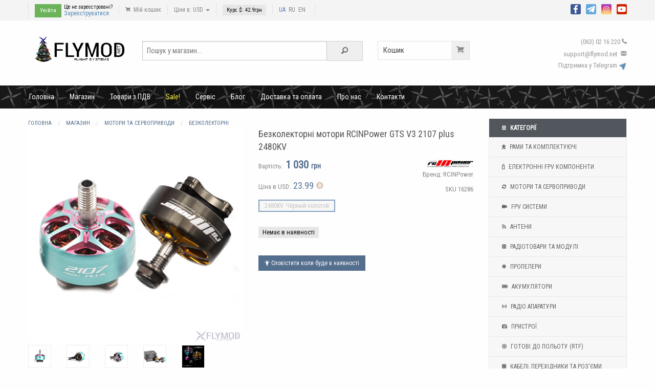

--- FILE ---
content_type: text/html; charset=UTF-8
request_url: https://flymod.net/item/rcinpower_gts_v3_2107plus
body_size: 7515
content:
<!doctype html><html class="no-js" lang="uk"><head><meta charset="utf-8" /><meta name="viewport" content="width=device-width, initial-scale=1.0" /><title>Безколекторні мотори RCINPower GTS V3 2107 plus 2480KV купити онлайн з доставкою Київ, Одеса</title><meta name="keywords" content="rcinpower 2021 new gts v3 2107plus 2107.5 Бесколлекторные моторы  двигатели двигуни Коптер ціна FPV купити Україна" /><meta name="description" content='Супер міцні безколекторні мотори GTS V3 - це новітня лінійка моторів від RCINPower з незвичним діаметром статора 21мм і довжиною статора 7.5мм. Міцніс. Купити в Україні обладнання для FPV квадрокоптерів' /><link rel="shortcut icon" href="/view/default/img/favicon.ico" type="image/x-icon" /><link rel="stylesheet" href="/view/default/css/style.css?1703605741" /><link rel="manifest" href="/manifest.json" /><script>(function(w,d,u){w.readyQ=[];w.bindReadyQ=[];function p(x,y){if(x=="ready"){w.bindReadyQ.push(y);}else{w.readyQ.push(x);}};var a={ready:p,bind:p};w.$=w.jQuery=function(f){if(f===d||f===u){return a}else{p(f)}}})(window,document)</script><meta property="og:title" content="Безколекторні мотори RCINPower GTS V3 2107 plus 2480KV"/><meta property="og:description" content="Супер міцні безколекторні мотори GTS V3 - це новітня лінійка моторів від RCINPower з незвичним діаметром статора 21мм і довжиною статора 7.5мм. Міцніс"/><link rel="image_src" href="https://flymod.net/usr/img/shop_product_img/i16/15636/vHDsaUeFgPs7_i1.jpg" /><meta property="og:image" content="https://flymod.net/usr/img/shop_product_img/i16/15636/vHDsaUeFgPs7_i1.jpg"/><script type="application/ld+json">{"@context":"https:\/\/schema.org","@type":"BreadcrumbList","itemListElement":[{"@type":"ListItem","position":1,"name":"Магазин","item":"https:\/\/flymod.net\/shop"},{"@type":"ListItem","position":2,"name":"Мотори та Сервоприводи","item":"https:\/\/flymod.net\/shop\/motors"},{"@type":"ListItem","position":3,"name":"Безколекторні","item":"https:\/\/flymod.net\/shop\/motors\/brushless"}]}</script><script type="application/ld+json">{"@context":"https:\/\/schema.org","@type":"Product","name":"Безколекторні мотори RCINPower GTS V3 2107 plus 2480KV [2480KV. Чёрный-золотой]","description":"Супер міцні безколекторні мотори GTS V3 - це новітня лінійка моторів від RCINPower з незвичним діаметром статора 21мм і довжиною статора 7.5мм. Міцніс","image":["https:\/\/flymod.net\/usr\/img\/shop_product_img\/i16\/15636\/vHDsaUeFgPs7_i1.jpg","https:\/\/flymod.net\/usr\/img\/shop_product_img\/i16\/15636\/Ilr3PKZOhI8E_i1.jpg","https:\/\/flymod.net\/usr\/img\/shop_product_img\/i16\/15636\/SMOxnbV6GIj5_i1.jpg"],"sku":"16286","mpn":"RCI16286","brand":{"@type":"Brand","name":"RCINPower"},"offers":{"@type":"Offer","url":"https:\/\/flymod.net\/item\/rcinpower_gts_v3_2107plus","priceCurrency":"UAH","price":1030,"priceValidUntil":"2025-12-30","availability":"https:\/\/schema.org\/OutOfStock","itemCondition":"https:\/\/schema.org\/NewCondition"},"aggregateRating":{"@type":"AggregateRating","ratingValue":5,"reviewCount":39}}</script><link rel="canonical" href="https://flymod.net/item/rcinpower_gts_v3_2107plus" /><link rel="alternate" href="https://flymod.net/item/rcinpower_gts_v3_2107plus" hreflang="uk" /><link rel="alternate" href="https://flymod.net/ru/item/rcinpower_gts_v3_2107plus" hreflang="ru" /><link rel="alternate" href="https://flymod.net/en/item/rcinpower_gts_v3_2107plus" hreflang="en" /><script defer src="https://umami.fliw.net/script.js" data-website-id="788e59c6-6ac9-460e-8eb9-1faa03e13739"></script></head><body><header><div class="topline"><div class="row"><div class="small-9 columns"><ul><li class="login_bar"><a href="#" data-toggle="login_form" id="login_button" class="button tiny">Увійти</a><span>Ще не зареєстровані? <a href="/join">Зареєструватися</a></span></li> <div id="login_form" class="dropdown-pane" data-dropdown data-auto-focus="true" data-close-on-click="true"><form action="/item/rcinpower_gts_v3_2107plus" method="post"><input name="login" placeholder="E-mail або Login" type="text" required value="" AUTOCOMPLETE="off"><input name="password" placeholder="Пароль" type="password" required value=""><label id="chekbox"><input name="stay_login" type="checkbox" value="1" checked><span>Запам'ятати</span></label><button name="auth" value="1" type="submit">Увійти</button></form><a class="lost_password" href="/auth/lost_password">Забули свій пароль?</a><p>Авторизація за допомогою<a class="social_auth soc_google" href="/auth/social/google?go">Google</a></p> </div><li><a href="/cart"><i class="fi-shopping-cart"></i> Мій кошик</a></li><li><a href="" data-toggle="cur_set">Ціни в: USD <b class="caret"></b></a><div class="dropdown-pane" id="cur_set" data-dropdown><p class="size-12">Показати ціни в: </p><div class="small button-group"><a class="button secondary" rel="nofollow" href="/item/rcinpower_gts_v3_2107plus?set_currency=usd">USD (Долар)</a><a class="button secondary" rel="nofollow" href="/item/rcinpower_gts_v3_2107plus?set_currency=uah">UAH (Гривня)</a></div></div></li><li><span class="size-11 label secondary">Курс $: <span id="usdrate">42.9</span>грн</span></li><li><a title="Українська" style="color: #637ebf;" hreflang="uk" href="https://flymod.net/item/rcinpower_gts_v3_2107plus">UA</a> &nbsp;<a title="Русский"  hreflang="ru" href="https://flymod.net/ru/item/rcinpower_gts_v3_2107plus">RU</a> &nbsp;<a title="English"  hreflang="en" href="https://flymod.net/en/item/rcinpower_gts_v3_2107plus">EN</a> &nbsp;</li></ul></div><div class="small-3 columns social text-right"><a rel="nofollow" title="Facebook" target="_blank" href="https://www.facebook.com/flymodfpv"><img src="/view/default/img/icon20_fb.png" alt="flymod facebook"></a><a rel="nofollow" title="Telegram" target="_blank" href="https://telegram.me/flymod"><img src="/view/default/img/icon20_telegram.png" alt="telegram channel"></a><a rel="nofollow" title="Instagram" target="_blank" href="https://www.instagram.com/flymodfpv"><img src="/view/default/img/icon20_instagram.png" alt="flymod instagram"></a><a rel="nofollow" title="YouTube" target="_blank" href="https://www.youtube.com/c/FlymodNet"><img src="/view/default/img/icon20_youtube.png" alt="youtube channel"></a></div></div></div><div class="middleline row collapse"><div class="large-2 columns logo"><a href="/"><img src="/usr/file/content_idesign_file/ROnEV2qV2vFy.svg" width="220" alt="FlyMod Интернет магазин квадрокоптеров FPV"></a></div><div class="medium-5 columns"><form action="/shop" id="search_form" method="get"><div class="input-group search"><input type="text" name="search" placeholder="Пошук у магазин..." class="input-group-field" value=""><div class="input-group-button"><button type="submit" class="button"><i class="fi-magnifying-glass"></i></button></div></div></form></div><div class="medium-5 columns"><a href="/cart" class="cart">Кошик <i class="fi-shopping-cart"></i></a><span class="cont">(063) 02 16 220<i class="fi-telephone"></i></span><br><span class="cont">support<!-- >@. -->@<!-- >@. -->flymod<!-- >@. -->.<!-- >@. -->net <i class="fi-mail"></i></span><br><a rel="nofollow" target="_blank" href="https://t.me/flymodfpv"><span class="cont">Підтримка у Telegram <img src="/view/default/img/telegram_small.png" alt="telegram bot"></span></a><br></div></div><div class="topmenu" style="background-image: url('/usr/file/content_idesign_file/LgVZZsSHHlIM.png');"><div class="row top-bar"> <div class="top-bar-left"> <ul class="dropdown menu" data-dropdown-menu><li><a href="/" >Головна</a></li><li><a href="/shop" >Магазин</a></li><li><a href="/shop?seller=1" >Товари з ПДВ</a></li><li><a href="/event/sale" style="color:#fbee43;">Sale!</a></li><li><a href="/page/service">Сервіс</a></li><li><a href="/blog" >Блог</a></li><li><a href="/page/shipping">Доставка та оплата</a></li><li><a href="/page/aboutus">Про нас</a></li><li><a href="/contact">Контакти</a></li> </ul> </div> <div class="top-bar-right"> </div></div></div></header><div class="row contblock" ><div class="large-3 medium-4 medium-push-8 large-push-9 columns"><ul class="topcatalog"><li class="header"><i class="fi-list step"></i> Категорії</li><li><a href="/shop/frame_parts" ><i class="fi-puzzle step"></i> Рами та комплектуючі</a></li><li><a href="/shop/electronic" ><i class="fi-mobile-signal step"></i> Електронні FPV компоненти</a></li><li><a href="/shop/motors" ><i class="fi-loop step"></i> Мотори та Сервоприводи</a></li><li><a href="/shop/fpv" ><i class="fi-video step"></i> FPV системи</a></li><li><a href="/shop/antennas" ><i class="fi-rss step"></i> Антени</a></li><li><a href="/shop/radioparts" ><i class="fi-die-six step"></i> Радіотовари та модулі</a></li><li><a href="/shop/propellers" ><i class="fi-asterisk step"></i> Пропелери</a></li><li><a href="/shop/battery" ><i class="fi-battery-full step"></i> Акумулятори</a></li><li><a href="/shop/radio_control" ><i class="fi-sound step"></i> Радіо апаратури</a></li><li><a href="/shop/devices" ><i class="fi-camera step"></i> Пристрої</a></li><li><a href="/shop/ready_to_fly" ><i class="fi-x-circle step"></i> Готові до польоту (RTF)</a></li><li><a href="/shop/wires_and_connectors" ><i class="fi-die-four step"></i> Кабелі, перехідники та роз'єми</a></li><li><a href="/shop/materials" ><i class="fi-safety-cone step"></i> Матеріали</a></li><li><a href="/shop/tools" ><i class="fi-wrench step"></i> Інструменти, вимірювальне</a></li><li><a href="/shop/addtional_devices" ><i class="fi-shuffle step"></i> Супутні товари</a></li></ul><div class="hide-for-small-only"><h3 class="text-left">Товари з категорії</h3><div class="row small-up-2 item-list"><div class="column"><a href="/item/brushless_motor_flymod_x2812"><img src="/usr/img/shop_product_img/i18/17200/REHs6FhnPfgy_i1.jpg" alt="Бесколлекторный мотор Flymod Gravity X2812 900KV"><span class="iname">Безколекторний мотор Flymod Gravity X2812 900KV безколекторний</span></a></div><div class="column"><a href="/item/motor_emax_eco_ii_2812"><img src="/usr/img/shop_product_img/i18/17568/N5NCRtpdItRy_i1.jpg" alt="Безколекторні мотори EMAX ECO II 2814 3-6S 830KV"><span class="iname">Безколекторні мотори EMAX ECO II 2812 3-6S 1100KV</span></a></div><div class="column"><a href="/item/motor_emax_eco_ii_4215"><img src="/usr/img/shop_product_img/i18/17826/DEPymqKcRx9n_i1.jpg" alt="Безколекторні мотори EMAX  ECO II 4215 6-12S 350KV"><span class="iname">Безколекторні мотори EMAX  ECO II 4215 6-12S 350KV</span></a></div><div class="column"><a href="/item/motor_emax_eco_ii_3115"><img src="/usr/img/shop_product_img/i18/17894/F1S70HIvJHDR_i1.jpg" alt="Безколекторний мотор EMAX ECO II 3115 4-6S 900KV"><span class="iname">Безколекторний мотор EMAX ECO II 3115 4-6S 900KV</span></a></div></div></div></div><div class="large-9 medium-8 medium-pull-4 large-pull-3 columns item-view"><ul class="breadcrumbs"><li><a href="/">Головна</a></li><li><a href="/shop"><span>Магазин</span></a></li><li><a href="/shop/motors"><span>Мотори та Сервоприводи</span></a></li><li><a href="/shop/motors/brushless"><span>Безколекторні</span></a></li></ul><div class="row"><div class="medium-6 columns item-gallery"><span class="discount" id="discount_tag" style="display:none;">-0%</span><div class="row large-up-6 medium-up-5 small-up-5" data-gallery> <div class="columns"><a id="item_firstimg" target="_blank" href="/usr/img/shop_product_img/i16/15636/vHDsaUeFgPs7_i3.jpg"><img src="/usr/img/shop_product_img/i16/15636/vHDsaUeFgPs7_i2.jpg" alt="rcinpower 2021 new gts v3 2107plus 2107 5 Бесколлекторные моторы  двигатели двигуни"></a></div>  <div class="columns"><a  target="_blank" href="/usr/img/shop_product_img/i16/15636/Ilr3PKZOhI8E_i3.jpg"><img src="/usr/img/shop_product_img/i16/15636/Ilr3PKZOhI8E_i1.jpg" alt="rcinpower 2021 new gts v3 2107plus 2107 5 Бесколлекторные моторы  двигатели двигуни"></a></div>  <div class="columns"><a  target="_blank" href="/usr/img/shop_product_img/i16/15636/SMOxnbV6GIj5_i3.jpg"><img src="/usr/img/shop_product_img/i16/15636/SMOxnbV6GIj5_i1.jpg" alt="rcinpower 2021 new gts v3 2107plus 2107 5 Бесколлекторные моторы  двигатели двигуни"></a></div>  <div class="columns"><a  target="_blank" href="/usr/img/shop_product_img/i16/15636/HIffhCsvazom_i3.jpg"><img src="/usr/img/shop_product_img/i16/15636/HIffhCsvazom_i1.jpg" alt="rcinpower 2021 new gts v3 2107plus 2107 5 Бесколлекторные моторы  двигатели двигуни"></a></div>  <div class="columns"><a  target="_blank" href="/usr/img/shop_product_img/i16/15636/TAIn59jIsS12_i3.jpg"><img src="/usr/img/shop_product_img/i16/15636/TAIn59jIsS12_i1.jpg" alt="rcinpower 2021 new gts v3 2107plus 2107 5 Бесколлекторные моторы  двигатели двигуни"></a></div>  <div class="columns"><a  target="_blank" href="/usr/img/shop_product_img/i16/15636/XdWQaUXt2yxn_i3.jpg"><img src="/usr/img/shop_product_img/i16/15636/XdWQaUXt2yxn_i1.jpg" alt="rcinpower 2021 new gts v3 2107plus 2107 5 Бесколлекторные моторы  двигатели двигуни"></a></div>  <div class="columns"><a  target="_blank" href="/usr/img/shop_product_img/i16/15636/8FoS5fFBTUTk_i3.jpg"><img src="/usr/img/shop_product_img/i16/15636/8FoS5fFBTUTk_i1.jpg" alt="rcinpower 2021 new gts v3 2107plus 2107 5 Бесколлекторные моторы  двигатели двигуни"></a></div>  <div class="columns"><a  target="_blank" href="/usr/img/shop_product_img/i16/15636/ZnDBrEHHpHg8_i3.jpg"><img src="/usr/img/shop_product_img/i16/15636/ZnDBrEHHpHg8_i1.jpg" alt="rcinpower 2021 new gts v3 2107plus 2107 5 Бесколлекторные моторы  двигатели двигуни"></a></div>  <div class="columns"><a  target="_blank" href="/usr/img/shop_product_img/i16/15636/gjvWNHkKVYgv_i3.jpg"><img src="/usr/img/shop_product_img/i16/15636/gjvWNHkKVYgv_i1.jpg" alt="rcinpower 2021 new gts v3 2107plus 2107 5 Бесколлекторные моторы  двигатели двигуни"></a></div>  <div class="columns"><a  target="_blank" href="/usr/img/shop_product_img/i16/15636/UeLQVCLlEr5H_i3.jpg"><img src="/usr/img/shop_product_img/i16/15636/UeLQVCLlEr5H_i1.jpg" alt="rcinpower 2021 new gts v3 2107plus 2107 5 Бесколлекторные моторы  двигатели двигуни"></a></div>  <div class="columns"><a  target="_blank" href="/usr/img/shop_product_img/i16/15636/hcIa0PCbrPd4_i3.jpg"><img src="/usr/img/shop_product_img/i16/15636/hcIa0PCbrPd4_i1.jpg" alt="rcinpower 2021 new gts v3 2107plus 2107 5 Бесколлекторные моторы  двигатели двигуни"></a></div>  <div class="columns"><a  target="_blank" href="/usr/img/shop_product_img/i16/15636/CMFg6f5I58hq_i3.jpg"><img src="/usr/img/shop_product_img/i16/15636/CMFg6f5I58hq_i1.jpg" alt="rcinpower 2021 new gts v3 2107plus 2107 5 Бесколлекторные моторы  двигатели двигуни"></a></div>  <div class="columns"><a  target="_blank" href="/usr/img/shop_product_img/i16/15636/9SxICF8d2tbZ_i3.jpg"><img src="/usr/img/shop_product_img/i16/15636/9SxICF8d2tbZ_i1.jpg" alt="rcinpower 2021 new gts v3 2107plus 2107 5 Бесколлекторные моторы  двигатели двигуни"></a></div>  <div class="columns"><a  target="_blank" href="/usr/img/shop_product_img/i16/15636/LgGDIbtahomh_i3.jpg"><img src="/usr/img/shop_product_img/i16/15636/LgGDIbtahomh_i1.jpg" alt="rcinpower 2021 new gts v3 2107plus 2107 5 Бесколлекторные моторы  двигатели двигуни"></a></div>  <div class="columns"><a  target="_blank" href="/usr/img/shop_product_img/i16/15636/vsCXI2825fW1_i3.jpg"><img src="/usr/img/shop_product_img/i16/15636/vsCXI2825fW1_i1.jpg" alt="rcinpower 2021 new gts v3 2107plus 2107 5 Бесколлекторные моторы  двигатели двигуни"></a></div>  <div class="columns"><a  target="_blank" href="/usr/img/shop_product_img/i16/15636/2qlIxB1z8Zk5_i3.jpg"><img src="/usr/img/shop_product_img/i16/15636/2qlIxB1z8Zk5_i1.jpg" alt="rcinpower 2021 new gts v3 2107plus 2107 5 Бесколлекторные моторы  двигатели двигуни"></a></div>  <div class="columns"><a  target="_blank" href="/usr/img/shop_product_img/i16/15636/ObB1S6kRyppS_i3.jpg"><img src="/usr/img/shop_product_img/i16/15636/ObB1S6kRyppS_i1.jpg" alt="rcinpower 2021 new gts v3 2107plus 2107 5 Бесколлекторные моторы  двигатели двигуни"></a></div>  <div class="columns"><a  target="_blank" href="/usr/img/shop_product_img/i16/15636/CZuZJMxSVj4G_i3.jpg"><img src="/usr/img/shop_product_img/i16/15636/CZuZJMxSVj4G_i1.jpg" alt="rcinpower 2021 new gts v3 2107plus 2107 5 Бесколлекторные моторы  двигатели двигуни"></a></div>  </div></div><div id="galleryModal" class="full reveal" data-reveal><img src="" data-close><button class="close-button" data-close aria-label="Close reveal" type="button"><span aria-hidden="true">&times;</span></button></div><div class="medium-6 columns"><h1>Безколекторні мотори RCINPower GTS V3 2107 plus 2480KV</h1><div class="row"><div class="small-6 columns"><span class="inf">Вартість:<span class="price" id="item_price">1 030 <span class="size-14">грн</span></span><span class="vat_box" style="display:none;"> з ПДВ</span></span><span class="inf">Ціна в USD:<span class="price price_small" id="item_price2" style="font-weight: normal;">23.99</span><a href="#" data-toggle="bonus-infobox" id="bonus_box" ><i style="color:#dac6b4" class="fi-bitcoin-circle size-18 step"></i></a><div class="dropdown-pane" id="bonus-infobox" data-dropdown data-hover="true" data-hover-pane="true"><p>Бонуси будуть зачислені на цей товар при покупці</p><a rel="nofollow" class="button" href="/page/bonus_system">Детальніше</a></div></span></div><div class="small-6 columns text-right"><a title="Бренд: RCINPower" href="/shop?brand=rcinpower"><img height="25" src="/usr/img/shop_brands_logo/ZM13GU7Vzh_i1.jpg"><span class="inf">Бренд: RCINPower</span></a><span class="inf">SKU <span id="item_id">16286</span></span></div></div><ul class="optionlist"><li><a href="/item/rcinpower_gts_v3_2107plus/16286"><span data-optionid="16286"	data-img="/usr/img/shop_items_img/i17/16286/czlbz32fu6HD" class="disabled selected" data-disabled="1" data-price="1 030"	data-price-sign="грн"	data-price2="23.99"	data-priceorig="23.99"	data-discount="0"	data-vat="0" data-activebonus="true" data-quantityrate=""	data-quantitystate="">2480KV. Чёрный-золотой</span></a></li></ul><span id="option_alert" class="hide">Виберіть опцію!</span><div id="outstock_box" ><br><span class="label secondary">Немає в наявності</span><span class="inf" id="restockbox"></span><br><a href="/item/rcinpower_gts_v3_2107plus/16286/backorder" rel="nofollow" data-tab class="button small" id="backorder_link"><i class="fi-lightbulb"></i> Сповістити коли буде в наявності</a></div><div class="social_share"></div></div></div><h3>Опис</h3><p>Супер міцні безколекторні мотори <strong>GTS V3</strong> - це новітня лінійка моторів від <strong>RCINPower</strong> з незвичним діаметром статора 21мм і довжиною статора 7.5мм. Міцність досягається посиленим багатошаровим дзвоном і новим дизайном основи для монтажу на раму квадрокоптера.</p>
<h3>Характеристики</h3>
<ul>
<li>Обертів на вольт: 2480KV</li>
<li>Допустима кількість елементів:
<ul>
<li>2480KV: 4-5S LiPo</li>
</ul>
</li>
<li>Різьба: CW (звичайна)</li>
<li>Конфігурація: 12N14P</li>
<li>Діаметр статора: 21 мм</li>
<li>Довжина статора: 7.5 мм</li>
<li>Діаметр вала: 4 мм (порожнистий)</li>
<li>Струм холостого ходу (10V): 0.9А</li>
<li>Макс. безперервна потужність: 975W</li>
<li>Внутрішній опір: 48 мОм</li>
<li>Макс. струм: 46.4А</li>
<li>Макс. ефективність струму: (6-10A) &gt;86%</li>
<li>Розмір: 26.3 x 30.9 мм</li>
<li>Вага: 29.5 г (без кабелю)</li>
</ul><p><span style="color:red;font-weight:bold;">Увага!</span> При встановленні на занадто довгі болти можуть пошкодити обмотку двигуна, що виведе його з ладу.</a></p><div class="text-center"><h3>Фото</h3><img src="/usr/img/shop_product_img/i16/15636/Ilr3PKZOhI8E_i2.jpg" alt="rcinpower 2021 new gts v3 2107plus 2107 5 Бесколлекторные моторы  двигатели двигуни"></a><img src="/usr/img/shop_product_img/i16/15636/SMOxnbV6GIj5_i2.jpg" alt="rcinpower 2021 new gts v3 2107plus 2107 5 Бесколлекторные моторы  двигатели двигуни"></a><img src="/usr/img/shop_product_img/i16/15636/HIffhCsvazom_i2.jpg" alt="rcinpower 2021 new gts v3 2107plus 2107 5 Бесколлекторные моторы  двигатели двигуни"></a><img src="/usr/img/shop_product_img/i16/15636/TAIn59jIsS12_i2.jpg" alt="rcinpower 2021 new gts v3 2107plus 2107 5 Бесколлекторные моторы  двигатели двигуни"></a><img src="/usr/img/shop_product_img/i16/15636/XdWQaUXt2yxn_i2.jpg" alt="rcinpower 2021 new gts v3 2107plus 2107 5 Бесколлекторные моторы  двигатели двигуни"></a><img src="/usr/img/shop_product_img/i16/15636/8FoS5fFBTUTk_i2.jpg" alt="rcinpower 2021 new gts v3 2107plus 2107 5 Бесколлекторные моторы  двигатели двигуни"></a><img src="/usr/img/shop_product_img/i16/15636/ZnDBrEHHpHg8_i2.jpg" alt="rcinpower 2021 new gts v3 2107plus 2107 5 Бесколлекторные моторы  двигатели двигуни"></a><img src="/usr/img/shop_product_img/i16/15636/gjvWNHkKVYgv_i2.jpg" alt="rcinpower 2021 new gts v3 2107plus 2107 5 Бесколлекторные моторы  двигатели двигуни"></a><img src="/usr/img/shop_product_img/i16/15636/UeLQVCLlEr5H_i2.jpg" alt="rcinpower 2021 new gts v3 2107plus 2107 5 Бесколлекторные моторы  двигатели двигуни"></a><img src="/usr/img/shop_product_img/i16/15636/hcIa0PCbrPd4_i2.jpg" alt="rcinpower 2021 new gts v3 2107plus 2107 5 Бесколлекторные моторы  двигатели двигуни"></a><img src="/usr/img/shop_product_img/i16/15636/CMFg6f5I58hq_i2.jpg" alt="rcinpower 2021 new gts v3 2107plus 2107 5 Бесколлекторные моторы  двигатели двигуни"></a><img src="/usr/img/shop_product_img/i16/15636/9SxICF8d2tbZ_i2.jpg" alt="rcinpower 2021 new gts v3 2107plus 2107 5 Бесколлекторные моторы  двигатели двигуни"></a><img src="/usr/img/shop_product_img/i16/15636/LgGDIbtahomh_i2.jpg" alt="rcinpower 2021 new gts v3 2107plus 2107 5 Бесколлекторные моторы  двигатели двигуни"></a><img src="/usr/img/shop_product_img/i16/15636/vsCXI2825fW1_i2.jpg" alt="rcinpower 2021 new gts v3 2107plus 2107 5 Бесколлекторные моторы  двигатели двигуни"></a><img src="/usr/img/shop_product_img/i16/15636/2qlIxB1z8Zk5_i2.jpg" alt="rcinpower 2021 new gts v3 2107plus 2107 5 Бесколлекторные моторы  двигатели двигуни"></a><img src="/usr/img/shop_product_img/i16/15636/ObB1S6kRyppS_i2.jpg" alt="rcinpower 2021 new gts v3 2107plus 2107 5 Бесколлекторные моторы  двигатели двигуни"></a><img src="/usr/img/shop_product_img/i16/15636/CZuZJMxSVj4G_i2.jpg" alt="rcinpower 2021 new gts v3 2107plus 2107 5 Бесколлекторные моторы  двигатели двигуни"></a></div><div class="comments"><h3>Огляди та обговорення</h3><ul id="comments" class="comment_list"><li id="comment_4847" ><img class="ava" src="/usr/img/user_db_ava/../../../view/default/img/no_avatar_i1.jpg" /><div class="indiv"><a name="comments_4847" class="nickname" href="#comment_4847">slachev</a><span>11 Ноя 2021, 08:57</span><div class="p_mes" id="comment_text_4847">А нормальные черные на 2080кв планируются ?</div><div class="submenu"><div class="like nonliked" data-id="4847"><img src="/view/default/img/c_like.png"><span>0</span></div></div></div></li><li id="comment_4848" ><img class="ava" src="/usr/img/user_db_ava/d9MQqQKhVB_i1.jpg" /><div class="indiv"><a name="comments_4848" class="nickname" href="#comment_4848">it_was</a><span>11 Ноя 2021, 13:54</span><div class="p_mes" id="comment_text_4848"><b>slachev</b>, В следующей поставке.</div><div class="submenu"><div class="like nonliked" data-id="4848"><img src="/view/default/img/c_like.png"><span>0</span></div></div></div></li><li id="comment_4928" ><img class="ava" src="/usr/img/user_db_ava/../../../view/default/img/no_avatar_i1.jpg" /><div class="indiv"><a name="comments_4928" class="nickname" href="#comment_4928">slachev</a><span>22 Дек 2021, 02:13</span><div class="p_mes" id="comment_text_4928"><b>it_was</b>, А когда это случится ?</div><div class="submenu"><div class="like nonliked" data-id="4928"><img src="/view/default/img/c_like.png"><span>0</span></div></div></div></li><li id="comment_4934" ><img class="ava" src="/usr/img/user_db_ava/d9MQqQKhVB_i1.jpg" /><div class="indiv"><a name="comments_4934" class="nickname" href="#comment_4934">it_was</a><span>29 Дек 2021, 15:46</span><div class="p_mes" id="comment_text_4934"><b>slachev</b>, Не раньше конца января</div><div class="submenu"><div class="like nonliked" data-id="4934"><img src="/view/default/img/c_like.png"><span>0</span></div></div></div></li><li id="comment_5025" ><img class="ava" src="/usr/img/user_db_ava/../../../view/default/img/no_avatar_i1.jpg" /><div class="indiv"><a name="comments_5025" class="nickname" href="#comment_5025">slachev</a><span>9 Фев 2022, 21:55</span><div class="p_mes" id="comment_text_5025"><b>it_was</b>, так что  там ?)</div><div class="submenu"><div class="like nonliked" data-id="5025"><img src="/view/default/img/c_like.png"><span>0</span></div></div></div></li><li id="comment_5026" ><img class="ava" src="/usr/img/user_db_ava/d9MQqQKhVB_i1.jpg" /><div class="indiv"><a name="comments_5026" class="nickname" href="#comment_5026">it_was</a><span>9 Фев 2022, 23:01</span><div class="p_mes" id="comment_text_5026"><b>slachev</b>, Пока не делали заказ</div><div class="submenu"><div class="like nonliked" data-id="5026"><img src="/view/default/img/c_like.png"><span>0</span></div></div></div></li></ul><br><div class="callout secondary">Для того, щоб залишати повідомлення, потрібно бути зареєстрованим або авторизованим користувачем.<br><a href="/join" class="button tiny">Реєстрація</a></div></div></div></div><footer><div class="footer-menu"><div class="row"><div class="medium-3 columns"><h6>Магазин</h6><ul><li><a href="/shop">Каталог продукції</a></li><li><a href="/page/service">Сервіс</a></li><li><a href="/contact">Контакти</a></li></ul></div><div class="medium-3 columns"><h6>FLYMOD</h6><ul><li><a href="/page/aboutus">Про Flymod</a></li><li><a href="/blog">Блог</a></li><li><a href="/news/list">Новини</a></li><li><a href="/blog/7">Вакансії</a></li></ul></div><div class="medium-3 columns"><h6>Інформація</h6><ul><li><a href="/page/shipping">Доставка та оплата</a></li><li><a href="/page/refund_and_guarantee">Повернення та гарантія</a></li><li><a href="/page/public_offer">Публічна оферта</a></li><li><a href="/page/bonus_system">Бонуси та акції</a></li><li><a href="/page/privacy">Політика конфіденційності</a></li></ul></div><div class="medium-3 columns"><h6>Соціальні мережі</h6><ul><li><a rel="nofollow" target="_blank" href="https://telegram.me/flymod">Telegram</a></li><li><a rel="nofollow" target="_blank" href="https://www.instagram.com/flymodfpv">Instagram</a></li><li><a rel="nofollow" target="_blank" href="https://www.youtube.com/c/FlymodNet">YouTube</a></li><li><a rel="nofollow" target="_blank" href="https://www.youtube.com/channel/UC89SqizzaMP95gCz_lcNMfQ">YouTube Squad</a></li><li><a rel="nofollow" target="_blank" href="https://www.facebook.com/flymodfpv">Facebook</a></li></ul></div></div></div><div class="footer"><div class="row"><div class="small-6 columns"><p>© 2015-2025 FlyMod.net - Інтернет магазин FPV обладнання з доставкою по Україні<br><span style="color:#ab2db1;">FlyMod™</span> є зареєстрованою торговельною маркою.</p></div><div class="small-6 columns text-right"><img src="/view/default/img/mastercard_logo.png" alt="master card accept logo"><img src="/view/default/img/visa_logo.png" alt="visa card accept logo"></div></div></div></footer><div id="myModal" class="reveal" data-reveal></div><script src="/usr/js/lib/jquery.js"></script><script>(function($,d){$.each(readyQ,function(i,f){$(f)});$.each(bindReadyQ,function(i,f){$(d).bind("ready",f)})})(jQuery,document)</script><script src="/usr/js/lib/foundation.js"></script><script src="/usr/js/application.js?1756991596"></script><script defer src="https://static.cloudflareinsights.com/beacon.min.js/vcd15cbe7772f49c399c6a5babf22c1241717689176015" integrity="sha512-ZpsOmlRQV6y907TI0dKBHq9Md29nnaEIPlkf84rnaERnq6zvWvPUqr2ft8M1aS28oN72PdrCzSjY4U6VaAw1EQ==" data-cf-beacon='{"version":"2024.11.0","token":"d78159e90e5b492a9ffd0ce33352ae5a","r":1,"server_timing":{"name":{"cfCacheStatus":true,"cfEdge":true,"cfExtPri":true,"cfL4":true,"cfOrigin":true,"cfSpeedBrain":true},"location_startswith":null}}' crossorigin="anonymous"></script>
</body></html>

--- FILE ---
content_type: image/svg+xml
request_url: https://flymod.net/usr/file/content_idesign_file/ROnEV2qV2vFy.svg
body_size: 38964
content:
<?xml version="1.0" encoding="UTF-8" standalone="no"?>
<!-- Created with Inkscape (http://www.inkscape.org/) -->

<svg
   width="138.52879mm"
   height="39.609253mm"
   viewBox="0 0 490.85006 140.34774"
   id="svg2"
   version="1.1"
   xml:space="preserve"
   xmlns:xlink="http://www.w3.org/1999/xlink"
   xmlns="http://www.w3.org/2000/svg"
   xmlns:svg="http://www.w3.org/2000/svg"
   xmlns:rdf="http://www.w3.org/1999/02/22-rdf-syntax-ns#"
   xmlns:cc="http://creativecommons.org/ns#"
   xmlns:dc="http://purl.org/dc/elements/1.1/"><defs
     id="defs4"><clipPath
       clipPathUnits="userSpaceOnUse"
       id="clipPath1089"><path
         d="m 391.41,3081.51 -0.988,0.36 v 0.45 l -0.274,-0.09 0.18,0.36 -0.269,0.09 0.269,0.18 -0.269,0.27 0.179,0.09 0.184,0.45 -0.274,0.09 0.543,0.27 -0.089,0.27 0.359,-0.09 0.09,0.27 1.437,0.27 0.903,-0.18 0.089,-0.27 0.27,-0.09 v -0.18 l 0.18,-0.09 v -0.36 l 0.269,-0.09 -0.09,-0.18 -0.089,-0.45 -0.18,-0.09 v -0.18 l -0.539,-0.27 0.09,-0.36 -0.09,0.09 0.449,-0.9 -0.09,-0.09 -0.359,0.63 -1.621,-0.72 -0.09,-0.27 -0.18,0.81 m 41.578,2.88 -0.449,0.54 -0.18,-0.09 0.09,0.36 -0.09,0.18 h -0.179 l 0.09,0.72 0.179,0.27 -0.179,0.09 0.902,0.9 h 0.449 l 0.899,-0.18 v -0.36 l 0.269,0.09 v -0.27 l 0.359,-0.18 0.09,-0.81 -0.269,-0.09 0.09,-0.36 -0.18,-0.09 0.18,-0.36 -0.629,0.09 -0.18,-0.27 -0.539,0.09 -0.359,-0.45 -0.364,0.18 m 22.051,1.17 -0.988,0.27 v 0.36 l -0.18,-0.09 0.09,0.36 h -0.27 l 0.18,0.27 -0.269,0.18 0.269,0.18 v 0.36 h -0.18 l 0.45,0.36 -0.18,0.18 h 0.359 v 0.27 l 1.442,0.45 h 0.808 l 0.09,-0.36 h 0.27 v -0.18 h 0.179 v -0.45 l 0.27,-0.09 -0.09,-0.09 v -0.45 h -0.18 l 0.09,-0.27 -0.449,-0.27 0.18,-0.36 -0.09,0.09 0.449,-0.81 h -0.09 l -0.449,0.45 -1.352,-0.81 -0.089,-0.27 -0.27,0.72 m -64.258,-0.45 -0.269,0.81 0.269,0.36 h 0.27 l 0.09,0.09 0.359,-0.09 0.18,-0.18 0.09,-0.45 -0.09,-0.27 -0.36,-0.36 -0.539,0.09 m 31.141,0.36 -0.274,-0.09 -0.359,0.27 -0.449,-0.18 -0.18,0.27 -0.09,0.63 h -0.179 l 0.269,0.18 v 0.27 l -0.18,0.09 0.36,0.45 0.269,0.09 -0.089,0.18 1.171,0.27 0.27,-0.18 0.449,-0.45 0.18,0.18 -0.18,-0.18 0.18,-0.09 -0.18,-0.27 0.18,-0.09 -0.09,-0.18 0.18,-0.27 -0.27,-0.72 -0.18,0.18 -0.179,-0.45 -0.09,0.09 v -0.36 l -0.539,0.36 m -36.992,0.09 0.09,0.36 h -0.45 v 0.09 l -0.359,-0.09 0.18,0.63 -0.18,0.27 0.18,0.45 -0.27,0.45 0.18,0.27 0.629,0.36 -0.09,0.18 0.359,-0.18 0.27,0.09 v 0.18 l 0.633,-0.27 0.179,-0.27 0.18,0.18 0.629,-1.08 -0.09,-0.36 -0.449,-0.9 -0.36,0.09 0.09,-0.27 -0.269,0.09 -0.274,-0.36 -0.808,0.09 m 7.922,1.89 0.179,0.45 0.27,0.36 0.449,-0.09 0.18,-0.27 v -0.27 l -0.18,-0.18 -0.09,-0.09 v 0.09 l -0.09,-0.18 h -0.09 l -0.179,-0.09 -0.449,0.27 m -5.403,-0.09 0.18,-0.09 -0.09,-0.09 -0.09,0.18 m 39.332,0.18 0.09,0.09 -0.992,0.81 -0.449,-0.9 v 0.36 l -0.18,0.27 -0.719,0.27 0.18,0.18 0.09,0.45 -0.449,0.18 -0.454,-0.18 -0.089,0.18 0.902,0.36 0.09,0.27 -0.18,0.09 0.09,0.09 -0.359,0.18 0.179,0.18 -0.179,0.09 h -0.274 l -0.269,0.27 0.179,0.27 -0.09,0.09 0.18,0.27 0.184,0.18 0.359,-0.09 h 0.09 l 0.18,-0.09 0.089,-0.18 0.36,-0.36 h 0.09 l 0.179,0.99 0.36,0.81 0.269,-0.09 0.184,0.27 0.18,-0.09 0.089,0.18 0.36,-0.09 0.09,0.18 0.179,-0.18 0.36,-0.18 v -0.18 h 0.179 l 0.09,-0.54 0.27,0.09 -0.09,-0.18 0.902,0.18 v -0.18 l -0.543,-0.09 0.09,-1.53 0.274,-0.18 -0.633,0.09 -0.18,-0.18 -0.449,-0.45 0.18,-0.18 0.089,-1.17 -0.539,0.09 -0.09,-0.36 h -0.269 v -0.54 l -0.18,0.18 m -51.48,0.27 h -0.18 l -0.09,0.36 -0.359,0.09 v 0.27 l 0.18,0.36 -0.09,0.09 h 0.269 l 0.09,0.18 -0.09,0.09 0.449,0.09 h 0.18 v 0.18 l 0.809,-0.36 v -0.18 l 0.179,-0.63 -0.179,-0.09 0.09,-0.09 -0.18,-0.09 v -0.27 l -0.359,-0.27 -0.09,0.18 -0.27,-0.18 -0.09,0.09 -0.09,-0.18 -0.179,0.36 m 57.597,0.09 0.18,-0.09 -0.18,-0.18 v 0.27 m -42.929,0 v 0.27 l 0.269,0.27 0.184,-0.09 v -0.09 l 0.18,-0.09 -0.09,-0.36 -0.364,-0.09 -0.179,0.18 m -9.09,0.18 -0.629,-0.18 -0.18,0.18 -0.09,-0.09 -0.089,0.18 h -0.18 l 0.09,0.18 h -0.27 l 0.09,0.18 -0.09,0.18 h -0.179 l 0.179,0.36 -0.179,0.09 0.179,0.09 v 0.18 l 0.629,0.72 0.449,0.36 0.18,-0.18 0.18,0.09 0.09,-0.09 h 0.089 l 0.18,-0.18 h 0.184 v -0.09 l 0.09,-0.27 v -0.09 l 0.089,-0.09 -0.179,-0.36 0.179,-0.09 h -0.089 l 0.628,-0.27 -0.089,-0.09 -0.36,0.09 -0.543,-0.9 v -0.27 l -0.359,0.36 m 41.402,0.18 v 0 m -0.179,0 0.089,0.18 0.09,-0.18 h -0.179 m 26.546,0.36 v 0.27 l -0.359,-0.09 v 0.18 l -0.359,-0.18 0.09,0.63 -0.18,0.18 0.18,0.45 -0.36,0.36 0.18,0.27 0.449,0.45 v 0.09 l 0.27,-0.09 0.269,0.09 v 0.18 l 0.633,-0.18 0.18,-0.18 0.089,0.18 0.719,-0.99 -0.09,-0.36 -0.269,-0.81 h -0.27 l 0.09,-0.18 h -0.269 l -0.18,-0.27 h -0.813 m -24.476,0.18 -0.094,-0.09 0.094,0.09 m 29.879,0 -0.27,0.72 0.18,0.36 h 0.18 l 0.179,0.09 h 0.27 l 0.269,-0.18 0.09,-0.36 v -0.27 l -0.359,-0.36 h -0.539 m -59.942,0.18 v -0.09 0.09 m 29.52,0.09 0.09,-0.09 -0.09,0.09 m -47.16,0.36 0.179,0.09 v -0.18 l -0.179,0.09 m 2.16,0.54 v 0.27 l 0.18,0.09 v 0.09 l 0.179,0.09 h 0.184 l 0.269,-0.18 0.09,-0.18 -0.09,-0.36 -0.269,-0.18 -0.543,0.36 m 52.652,0.18 h -0.09 v 0.09 0.18 l 0.09,0.09 v 0.18 h 0.36 l 0.179,-0.36 -0.09,-0.27 -0.269,-0.09 -0.18,0.18 m 29.879,0.36 -0.359,0.36 -0.18,-0.09 0.09,0.27 -0.09,0.27 h -0.18 v 0.54 l 0.18,0.18 -0.18,0.09 0.809,0.81 h 0.27 l 0.808,-0.18 0.094,-0.27 0.18,0.09 -0.09,-0.18 0.359,-0.18 0.18,-0.63 h -0.27 l 0.09,-0.36 -0.09,-0.09 0.18,-0.27 h -0.633 l -0.18,-0.27 -0.359,0.09 -0.269,-0.36 -0.36,0.18 m -10.441,0 h 0.179 v -0.18 l -0.179,0.18 m 23.222,0.09 -0.453,0.63 -0.179,-0.09 0.179,0.36 -0.179,0.27 h -0.18 l 0.269,0.72 0.18,0.18 -0.18,0.18 1.082,0.81 0.45,-0.09 0.898,-0.36 v -0.36 l 0.274,0.09 -0.09,-0.27 0.359,-0.27 v -0.81 h -0.269 v -0.45 l -0.09,-0.09 0.09,-0.36 -0.633,0.18 -0.27,-0.27 -0.539,0.18 -0.449,-0.36 -0.27,0.18 m -51.929,0 -0.09,0.18 v 0.18 l 0.269,0.27 0.27,-0.18 v -0.36 l -0.27,-0.09 h -0.179 m -4.59,0.27 0.09,0.09 -0.364,0.99 -0.718,-0.45 0.179,0.27 v 0.27 l -0.539,0.45 0.27,0.09 0.269,0.27 -0.269,0.36 -0.36,0.09 v 0.18 l 0.809,-0.18 0.18,0.18 -0.09,0.09 0.09,0.09 -0.18,0.27 0.18,0.09 v 0.18 l 0.453,-0.27 v 0.18 l 0.09,-0.18 v 0.72 l 0.09,0.09 0.179,-0.72 0.36,-0.09 v 0.09 l 1.257,0.63 -0.089,-0.27 -0.36,-0.54 -0.09,-0.99 0.993,-0.54 -0.18,-0.18 -0.723,-0.09 v -0.27 l -0.449,-0.9 -0.359,0.27 -0.18,-0.18 -0.27,0.09 -0.179,-0.45 -0.09,0.27 m -39.871,-0.18 -0.09,0.18 v 0.18 l 0.18,0.09 h 0.089 0.09 l 0.09,-0.18 -0.18,-0.27 h -0.179 m 78.211,0.54 v 0.45 l 0.269,0.27 h 0.449 l 0.18,-0.18 0.09,-0.27 -0.18,-0.18 -0.09,-0.09 -0.089,-0.09 -0.18,-0.18 -0.449,0.27 m -32.852,-0.18 -0.09,0.18 0.36,-0.09 v -0.09 h -0.27 m -32.129,0.18 -0.269,0.72 -0.364,-0.18 -1.078,0.27 0.18,0.45 -0.27,0.09 v 0.36 l -0.449,0.09 0.18,0.09 h 0.09 l 0.988,0.72 -0.719,0.63 0.27,-0.18 0.359,0.18 0.36,0.63 0.089,-0.27 0.454,-0.09 0.269,0.36 -0.09,0.45 h 0.27 l 0.09,-0.99 0.269,-0.09 v 0.18 l 0.18,-0.09 0.18,0.27 0.089,-0.18 0.27,0.18 -0.18,-0.63 0.18,0.09 -0.09,-0.18 0.813,0.18 0.089,-0.09 -0.722,-0.45 v -0.36 l 0.179,0.09 0.993,-1.17 -0.27,-0.09 -0.723,0.27 -1.078,-0.27 -0.269,-1.17 -0.27,0.18 m 62.188,0.09 v 0.27 l 0.269,0.18 0.364,-0.18 -0.09,-0.27 -0.274,-0.18 -0.269,0.18 m -19.797,-0.09 v 0.27 l -0.184,0.18 v 0.36 l 0.184,0.27 0.359,0.09 0.27,0.09 0.539,-0.36 v -0.54 l -0.719,-0.45 -0.449,0.09 m 3.148,0.27 -0.449,0.09 v -0.27 l -0.359,0.45 -0.274,-0.18 v 0.36 h -0.269 l -0.629,1.44 -0.09,0.99 0.27,0.09 v 0.27 l 0.179,0.09 v 0.18 l 0.449,0.09 v 0.27 h 0.274 0.449 l 0.09,-0.18 0.18,0.09 0.449,-0.54 0.269,0.27 -0.089,-0.09 0.902,0.63 0.09,-0.18 -0.543,-0.45 0.992,-1.44 0.359,-0.09 -0.718,-0.36 -0.18,-1.08 -0.363,-0.09 0.089,-0.18 -0.359,0.09 -0.09,-0.27 -0.269,0.18 -0.18,-0.36 -0.18,0.18 m -40.679,0.45 -0.27,0.09 -0.09,0.36 -0.359,0.18 0.09,0.27 0.179,0.45 -0.089,0.09 h 0.269 l 0.09,0.18 -0.09,0.09 0.539,0.18 0.18,-0.09 0.09,0.18 0.898,-0.45 v -0.18 l 0.184,-0.81 -0.274,-0.09 0.09,-0.09 -0.09,-0.09 v -0.27 l -0.539,-0.27 -0.179,0.18 -0.27,-0.18 v 0.09 l -0.18,-0.27 -0.179,0.45 m 6.929,-0.36 v 0 m -0.449,0.36 -0.812,-0.18 -0.18,0.27 -0.09,-0.18 -0.09,0.27 -0.179,-0.09 0.089,0.27 -0.269,0.09 0.09,0.09 -0.18,0.36 -0.18,-0.09 0.27,0.45 -0.18,0.09 0.27,0.09 -0.09,0.18 0.808,0.9 0.633,0.27 0.09,-0.18 0.18,0.09 0.09,-0.09 h 0.179 l 0.18,-0.27 0.18,0.09 v -0.18 l 0.179,-0.27 -0.089,-0.09 0.089,-0.18 -0.179,-0.36 0.179,-0.18 h -0.089 l 0.718,-0.36 -0.09,-0.09 -0.449,0.18 -0.719,-1.08 0.09,-0.18 -0.449,0.36 m -22.859,-0.27 -0.184,0.27 v 0.27 l 0.274,0.09 h 0.179 l 0.18,-0.09 -0.09,-0.54 h -0.359 m 35.367,0.72 -0.18,-0.09 0.18,0.09 m 38.25,0.09 -0.18,-0.09 0.18,0.09 m -77.488,0.27 -0.18,-0.09 -0.18,0.18 -0.269,-0.18 v 0.18 h 0.09 l 0.269,0.81 h -0.633 l 0.184,0.09 0.09,0.18 -0.09,0.45 0.18,-0.09 0.269,0.09 v 0.36 l -0.18,0.18 0.09,0.09 0.449,-0.45 h 0.09 v 0.18 h 0.09 v 0.18 h 0.18 v 0.18 l 0.18,-0.36 0.089,0.09 v -0.09 l 0.27,0.36 h 0.09 l -0.09,-0.54 0.09,-0.18 0.09,0.09 0.992,-0.09 -0.18,-0.18 -0.449,-0.18 -0.453,-0.54 0.359,-0.72 -0.18,-0.09 -0.449,0.36 -0.09,-0.27 -0.718,-0.36 v 0.36 m 81.359,-0.09 v 0 m -0.09,0 v 0.09 l 0.09,-0.09 h -0.09 m -0.539,0 v 0 m -0.18,0.09 v 0.09 l -0.812,0.63 -0.359,-0.72 v 0.27 l -0.18,0.27 -0.629,0.09 0.18,0.18 v 0.36 l -0.36,0.09 -0.269,-0.09 -0.09,0.18 0.719,0.27 v 0.27 h -0.09 v 0.18 h -0.27 l 0.09,0.18 -0.09,0.09 -0.09,-0.81 -0.269,0.09 -0.363,0.72 -0.36,-0.18 -0.988,0.09 0.09,0.36 -0.27,0.09 v 0.36 h -0.453 l 0.184,0.09 h 0.09 l 0.718,0.72 c -18.179,-1.26 -36,-1.53 -53.371,-0.9 l 0.09,-0.27 -0.09,-0.09 -0.09,-0.09 h -0.179 l -0.09,0.09 v 0.27 l 0.18,0.09 h 0.179 c -1.89,0.09 -3.777,0.18 -5.668,0.27 -24.75,1.17 -48.511,4.14 -71.281,8.46 l 0.09,-0.18 -0.18,-0.18 h -0.18 l -0.179,0.09 0.09,0.27 h 0.089 v 0.09 c -9.269,1.8 -18.449,3.78 -27.359,5.94 l -0.09,-0.09 v -0.54 h -0.179 l 0.089,-0.27 -0.543,-0.45 0.274,-0.27 -0.184,0.09 0.723,-0.9 -0.18,-0.09 -0.543,0.54 -1.437,-0.99 -0.09,-0.36 -0.359,0.81 -1.082,0.18 -0.09,0.45 -0.18,-0.18 v 0.45 h -0.18 l 0.09,0.27 -0.269,0.27 0.179,0.09 0.09,0.45 -0.269,0.09 0.449,0.36 -0.18,0.18 0.449,0.09 v 0.27 l 0.629,0.27 c -1.707,0.45 -3.508,0.9 -5.308,1.35 v -0.09 l -0.27,-0.99 h -0.359 l 0.09,-0.18 h -0.27 l -0.18,-0.45 h -0.812 v 0.27 l -0.449,-0.09 -0.09,0.18 -0.36,-0.18 0.09,0.63 -0.269,0.27 0.09,0.45 -0.36,0.45 0.18,0.27 0.269,0.27 c -9.992,2.61 -19.621,5.49 -29.07,8.55 l 0.09,-0.18 -0.449,0.27 -0.723,-0.27 -0.269,0.18 -0.09,-0.09 -0.09,0.27 -0.09,-0.09 -0.09,0.18 h -0.179 v 0.18 l -0.09,0.18 c 0,0 -0.09,0 -0.09,0.09 l -0.18,-0.09 0.09,0.09 c -2.25,0.72 -4.5,1.53 -6.75,2.25 l 0.09,-0.27 h -0.09 v -0.18 l -0.27,-0.45 0.09,-0.09 0.629,-0.54 -0.09,-0.09 -0.449,0.27 -0.988,-0.9 v -0.27 l -0.363,0.54 h -0.899 l -0.09,0.27 -0.179,-0.09 v 0.27 h -0.18 l 0.09,0.27 -0.27,0.09 0.18,0.18 v 0.27 h -0.27 l 0.36,0.36 -0.18,0.18 0.27,0.09 v 0.18 l 0.898,0.54 c -0.269,0.09 -0.449,0.18 -0.719,0.18 l -0.09,-0.18 -0.449,-0.09 -0.359,0.54 v 0.09 c -2.524,0.9 -5.043,1.8 -7.563,2.7 l 0.18,-0.09 v -0.18 h 0.09 v -0.09 h -0.09 l 0.09,-0.09 v -0.18 l -0.27,-0.18 -0.269,0.18 -0.18,0.27 0.27,0.27 0.179,0.09 c -2.07,0.81 -4.23,1.53 -6.3,2.34 l 0.089,-0.27 -0.089,-0.09 0.179,-0.18 -0.269,-0.45 0.269,-0.09 h -0.09 l 0.813,-0.36 -0.09,-0.09 -0.543,0.18 -0.629,-1.17 0.09,-0.27 -0.359,0.27 -0.18,0.18 -0.809,-0.27 -0.179,0.27 -0.09,-0.18 -0.094,0.27 -0.18,-0.09 v 0.27 l -0.269,0.09 0.09,0.18 -0.18,0.27 h -0.18 l 0.27,0.36 -0.18,0.09 0.18,0.18 -0.09,0.18 0.813,0.9 0.449,0.27 c -4.59,1.8 -9.18,3.6 -13.68,5.4 l 0.629,-0.36 -0.09,-0.18 -0.629,0.27 -0.992,-1.53 v -0.36 l -0.539,0.63 -1.172,-0.27 -0.269,0.45 -0.09,-0.18 -0.09,0.36 -0.27,-0.09 v 0.36 l -0.359,0.09 0.18,0.18 -0.18,0.45 h -0.27 l 0.36,0.45 -0.27,0.18 0.36,0.18 -0.09,0.27 0.449,0.45 c -0.18,0.09 -0.359,0.18 -0.539,0.27 v -0.09 l -0.449,-0.18 -0.723,0.54 -0.09,0.27 c -2.34,0.99 -4.769,1.98 -7.109,3.06 l 0.18,-0.36 -0.18,-0.27 0.18,-0.09 -0.18,-0.09 0.09,-0.36 -0.449,-0.54 -0.27,0.18 -0.18,-0.27 h -0.179 l -0.09,-0.27 -0.36,0.45 h -0.269 l -0.274,0.45 h -0.449 l -0.09,0.27 0.09,0.63 -0.09,0.09 0.27,0.09 0.09,0.27 -0.09,0.09 0.449,0.36 h 0.274 c -3.692,1.62 -7.293,3.24 -10.891,4.86 l 0.449,-0.54 h 0.18 l -0.449,-0.27 v -0.63 l -0.27,-0.09 0.09,-0.09 h -0.18 v -0.09 l -0.179,0.09 -0.18,-0.27 -0.094,0.18 h -0.18 l -0.089,-0.18 -0.18,0.27 -0.18,-0.09 v 0.18 h -0.09 l -0.449,0.81 -0.09,0.54 0.18,0.09 v 0.18 h 0.09 v 0.18 h 0.269 v 0.18 h 0.09 0.27 l 0.09,-0.09 0.089,0.09 c -3.957,1.8 -7.828,3.6 -11.609,5.49 l -0.18,-0.36 -0.359,0.36 -0.18,-0.27 -0.269,0.09 -0.18,-0.45 -0.09,0.18 0.09,0.09 -0.449,0.99 -0.723,-0.54 0.18,0.27 -0.09,0.27 -0.539,0.45 0.27,0.09 c -18.54,9.18 -35.372,18.54 -50.129,27.54 l 0.179,-0.36 h -0.179 l -0.539,0.36 -0.18,-0.27 -0.813,-0.45 v 0.45 l -0.269,-0.09 -0.18,0.18 -0.359,-0.18 0.09,0.18 h 0.089 l 0.27,0.99 h -0.809 l 0.36,0.09 0.09,0.27 v 0.27 c -3.602,2.25 -7.11,4.41 -10.442,6.57 v -0.09 l -0.09,-0.09 0.09,-0.18 -0.179,-0.45 0.269,-0.09 h -0.09 l 0.723,-0.45 -0.094,-0.09 -0.539,0.27 -0.719,-1.17 0.09,-0.36 -0.539,0.45 -0.812,-0.18 -0.18,0.27 -0.18,-0.18 v 0.36 l -0.269,-0.09 0.09,0.27 h -0.36 l 0.18,0.18 -0.18,0.36 -0.18,-0.09 0.27,0.45 -0.27,0.09 0.27,0.18 -0.09,0.18 0.899,0.9 0.632,0.36 c -1.621,0.99 -3.242,2.07 -4.769,3.06 h -0.094 l -0.539,0.36 -0.18,-0.27 -0.808,-0.36 -0.09,0.36 h -0.27 l -0.089,0.18 -0.364,-0.18 0.09,0.18 h 0.094 l 0.269,0.99 -0.812,0.09 0.269,0.09 0.09,0.09 c -0.898,0.63 -1.797,1.26 -2.6989,1.89 v -0.18 h -0.1797 v -0.18 h -0.0899 l 0.0899,-0.27 -0.3594,0.09 -0.0898,-0.09 -0.2696,0.09 -0.2695,-0.27 -0.1797,0.18 -0.2695,0.27 h -0.0938 l 0.0938,0.18 -0.0938,0.09 h -0.0898 l 0.0898,0.45 0.1836,0.09 -0.0898,0.09 0.3594,0.27 c -0.9024,0.63 -1.8008,1.26 -2.7032,1.89 l -0.0898,-0.09 0.0898,-0.18 -0.0898,-0.63 -0.1797,0.09 -0.0898,-0.18 h -0.1797 v -0.36 l -0.0899,0.18 -0.539,0.54 -0.2696,-0.45 v 0.18 l -0.0898,0.18 -0.3594,0.18 0.1797,0.09 v 0.27 l -0.2695,0.09 -0.1797,-0.09 -0.0938,0.18 0.543,0.09 0.0898,0.18 h -0.0898 v 0.09 l -0.1797,0.09 0.0899,0.09 -0.0899,0.09 h 0.3594 l -0.0899,0.09 h 0.0899 l -0.0899,0.36 c -12.8711,8.82 -23.1328,16.65 -30.4218,22.5 l -0.1797,-0.09 -0.0899,0.27 -0.1797,-0.18 -0.0898,0.09 -0.1797,-0.18 v 0.45 l -0.2695,0.09 v 0.27 c -0.0899,0.09 -0.0899,0.09 -0.1797,0.18 h -0.0898 v 0.09 c -8.0118,6.39 -12.2422,10.26 -12.2422,10.26 86.4019,51.48 119.3399,144.18 119.3399,144.18 h 2.793 c -39.961,24.12 -62.551,45.18 -62.551,45.18 68.219,49.23 96.481,135.72 99.27,144.72 -15.571,12.6 -23.762,21.78 -23.762,21.78 33.93,20.52 65.519,91.8 75.601,116.28 -9,6.57 -13.769,11.25 -13.769,11.25 51.93,54.72 65.969,98.01 69.66,115.02 h -0.09 l 0.09,0.18 h -0.633 l 0.364,0.27 -0.454,0.27 0.09,-0.27 -0.179,0.09 v 0.36 l -0.45,0.18 h -0.089 l -0.45,0.27 h -0.449 v 0.18 l 0.449,0.18 -0.179,0.09 -0.36,-0.09 -0.09,0.18 0.899,0.09 -0.09,0.18 0.18,0.09 -0.36,0.72 0.719,-0.45 -0.269,0.54 0.449,-0.54 0.812,0.18 0.09,0.45 v -0.36 l 0.18,-0.27 h 0.09 l 0.179,-0.09 c 0.36,1.62 0.539,2.88 0.629,3.78 -1.89,1.08 -3.597,2.16 -5.219,3.15 h -0.089 l -0.09,0.09 -0.18,-0.18 v 0.18 h -0.359 v 0.18 l -0.274,0.09 v 0.18 l -0.269,0.09 0.179,0.09 c -8.367,5.49 -12.957,9.72 -12.957,9.72 26.731,24.75 46.981,54.72 62.098,83.88 -0.09,0.36 -0.09,0.81 0,1.17 0.18,0.63 0.633,1.08 1.262,1.26 30.418,59.58 39.597,115.2 39.597,115.2 6.84,-136.17 92.614,-196.11 92.614,-196.11 -8.012,-6.57 -15.934,-12.15 -23.672,-16.92 2.519,-29.25 54.988,-89.82 76.5,-113.49 l 0.09,0.09 0.718,-0.72 -0.179,-0.18 c 1.531,-1.62 2.793,-3.06 3.961,-4.23 0.269,0.18 0.629,0.36 0.992,0.36 0.898,0 1.617,-0.72 1.617,-1.71 0,-0.36 -0.18,-0.81 -0.359,-1.08 1.351,-1.53 2.16,-2.34 2.16,-2.34 -1.168,-0.81 -2.34,-1.62 -3.512,-2.43 l 0.363,-1.08 -0.089,-0.09 v 0.09 l -0.723,-0.27 0.09,-0.18 -0.539,-0.18 h 0.629 l 0.543,0.54 -0.543,-0.54 h -0.629 l -0.27,-0.09 -0.09,0.09 v 0.09 l -0.09,-0.09 h -0.089 l -0.18,0.54 c 0,-0.27 0,-0.54 0,-0.81 0,-0.63 -0.18,-1.35 -0.449,-1.98 -0.09,-0.27 -0.274,-0.45 -0.364,-0.63 l 0.364,-0.45 -0.633,-0.72 -0.359,0.36 c -0.18,-0.18 -0.36,-0.27 -0.54,-0.45 h -0.089 c -0.09,-0.09 -0.18,-0.18 -0.27,-0.27 -0.09,0 -0.18,-0.09 -0.269,-0.18 -0.09,0 -0.09,0 -0.09,0 -0.184,-0.09 -0.364,-0.18 -0.633,-0.27 0,0 0,0 0.09,0 -1.258,-0.45 -2.699,-0.45 -3.957,0.18 -0.09,0.09 -0.274,0.09 -0.364,0.18 -0.898,-0.63 -1.886,-1.26 -2.878,-1.8 0.628,-0.36 0.902,-0.63 0.902,-0.99 0,-0.45 -0.633,-0.99 -1.711,-1.35 l -0.449,-0.45 -0.274,0.27 c -0.898,-0.27 -2.066,-0.54 -3.418,-0.63 -0.629,-0.45 -1.351,-0.81 -1.98,-1.17 19.89,-51.12 91.172,-131.4 91.172,-131.4 -6.66,-4.41 -13.231,-8.64 -19.711,-12.6 11.25,-53.28 91.711,-150.84 91.711,-150.84 -18.184,-13.32 -36.184,-25.02 -54,-35.37 4.859,-27.63 36.09,-69.48 64.168,-102.51 24.57,-29.07 46.8,-51.3 46.8,-51.3 -4.589,-3.6 -9.179,-7.02 -13.679,-10.35 l -0.27,-0.54 -0.179,0.18 c -0.09,-0.09 -0.274,-0.18 -0.454,-0.36 -1.707,-1.26 -3.418,-2.52 -5.128,-3.69 l 0.449,-0.45 0.269,0.36 v -0.18 l 0.633,0.9 0.18,-0.18 -0.449,-0.54 1.347,-1.26 h 0.449 l -0.718,-0.54 0.09,-1.08 -0.45,-0.18 0.18,-0.18 h -0.359 v -0.27 l -0.27,0.09 -0.18,-0.45 -0.179,0.27 -0.453,-0.09 v -0.36 l -0.45,0.45 -0.179,-0.18 -0.18,0.36 -0.27,-0.09 -0.992,1.35 -0.269,0.9 0.359,0.27 c -0.898,-0.63 -1.887,-1.35 -2.789,-1.98 v -0.09 l -0.18,-0.09 c -1.437,-0.99 -2.789,-1.98 -4.23,-2.97 l 0.543,-0.63 1.258,0.27 v -0.36 l -0.629,-0.63 0.359,-0.18 0.27,-1.26 -0.539,0.09 v -0.36 l -0.36,-0.18 0.18,-0.45 -0.18,0.09 v 0.18 l -1.172,0.54 -0.269,-0.99 v 0.36 l -0.27,0.18 -0.808,0.09 0.179,0.27 v 0.45 l -0.543,0.09 -0.359,-0.27 -0.18,0.18 0.903,0.54 v 0.27 l -0.184,0.09 v 0.18 h -0.269 c -3.149,-2.16 -6.207,-4.32 -9.36,-6.39 l 0.09,-0.09 0.09,0.09 0.269,-0.09 0.09,0.09 0.09,-0.09 0.274,-0.18 -0.09,-0.09 0.179,-0.09 v -0.36 h 0.18 0.539 v -0.18 h -0.449 v -1.08 l 0.09,-0.18 -0.449,0.18 -0.543,-0.45 -0.18,0.09 -0.09,-0.09 -0.09,0.09 -0.179,-0.09 v 0.18 l -0.27,-0.09 v 0.18 l -0.18,0.18 -0.09,-0.09 v 0.36 h -0.179 l 0.179,0.18 -0.179,0.09 0.269,0.99 0.18,0.27 c -0.27,-0.18 -0.449,-0.36 -0.719,-0.54 l 0.09,-0.36 -0.18,-0.27 -0.543,0.09 -0.089,0.09 c -4.047,-2.7 -8.278,-5.4 -12.329,-8.01 v -0.36 h 0.45 0.898 v -0.18 l -0.719,-0.09 0.09,-1.8 0.18,-0.27 -0.809,0.18 -0.808,-0.81 -0.364,0.18 -0.089,-0.27 -0.18,0.27 -0.27,-0.18 -0.089,0.27 -0.36,-0.18 v 0.27 l -0.359,0.27 -0.18,-0.18 -0.09,0.63 h -0.09 l -0.089,-0.72 -0.09,0.36 -0.274,0.09 -0.718,-0.09 v 0.09 c -0.989,-0.63 -2.071,-1.35 -3.149,-1.98 l 0.27,-0.27 0.718,-0.72 -0.269,-0.36 h 0.269 l -0.179,-0.27 0.269,-0.36 -0.449,-0.72 -0.27,0.18 -0.179,-0.45 h -0.18 v -0.36 l -0.543,0.45 -0.359,-0.18 -0.36,0.45 -0.539,-0.09 -0.179,0.27 -0.09,0.81 h -0.18 l 0.27,0.18 0.089,0.27 c -5.492,-3.33 -10.89,-6.48 -16.289,-9.63 l 0.09,-0.18 -0.179,0.18 c -2.25,-1.35 -4.5,-2.61 -6.75,-3.87 h 0.089 l 0.18,0.09 0.18,-0.27 0.269,0.09 v -0.18 l 0.18,-0.36 v -0.18 l 0.09,-0.09 -0.18,-0.54 0.36,-0.09 h -0.18 l 0.898,-0.36 -0.09,-0.18 -0.628,0.18 -0.629,-1.44 0.089,-0.27 -0.628,0.45 -0.903,-0.36 -0.179,0.27 -0.09,-0.09 -0.18,0.27 -0.18,-0.09 v 0.27 h -0.359 l 0.09,0.18 -0.18,0.36 -0.18,-0.09 0.18,0.54 -0.269,0.09 0.269,0.18 -0.09,0.18 0.449,0.54 c -1.531,-0.81 -2.968,-1.62 -4.41,-2.34 l -0.09,-0.09 0.09,-0.09 -0.179,-0.09 v -0.45 l -0.539,-0.36 -0.18,0.18 -0.274,-0.27 -0.089,0.09 -0.18,-0.27 -0.18,0.45 c -2.07,-1.08 -4.14,-2.16 -6.211,-3.24 l 0.364,-0.18 0.089,-0.27 0.18,-0.81 -0.269,-0.09 0.089,-0.09 -0.179,-0.09 v -0.36 l -0.633,-0.36 v 0.27 l -0.359,-0.18 h -0.09 l -0.18,-0.18 -0.18,0.45 -0.269,0.09 -0.09,0.45 -0.359,0.09 v 0.27 c -5.313,-2.7 -10.532,-5.4 -15.84,-7.83 l 0.09,-0.09 0.269,0.09 0.09,-0.09 0.18,0.09 0.179,-0.27 h 0.27 v -0.09 l 0.18,-0.36 -0.09,-0.18 0.179,-0.09 -0.269,-0.45 0.359,-0.18 h -0.179 l 0.808,-0.36 -0.09,-0.09 -0.539,0.18 -0.629,-1.26 0.09,-0.36 -0.629,0.45 -0.812,-0.27 -0.27,0.27 -0.09,-0.18 -0.089,0.27 -0.18,-0.09 v 0.27 l -0.27,0.09 0.09,0.18 -0.18,0.36 -0.179,-0.09 0.179,0.45 -0.179,0.09 0.269,0.18 -0.09,0.18 0.629,0.9 c -1.437,-0.72 -2.968,-1.44 -4.5,-2.16 l 0.09,-0.27 -0.269,-0.09 0.179,-0.18 -0.179,-0.09 v -0.36 l -0.629,-0.36 -0.09,0.18 -0.27,-0.18 -0.089,0.09 -0.18,-0.27 -0.184,0.45 -0.359,0.09 v 0.09 c -0.809,-0.36 -1.527,-0.72 -2.34,-1.08 v -0.09 -0.27 -0.18 l -0.449,-0.27 -0.27,0.36 v 0.09 c -2.609,-1.17 -5.308,-2.34 -7.922,-3.51 l 0.18,-0.09 v -0.09 l 0.274,-0.18 -0.454,-0.36 v -0.27 l -0.359,-0.27 v -0.54 l -0.359,-0.09 h -0.719 v -0.18 l -0.18,0.36 -0.269,0.09 -0.09,-0.18 -0.363,0.54 v 0.27 c -1.618,-0.72 -3.149,-1.35 -4.68,-1.98 l 0.09,-0.27 -0.27,-0.18 0.449,-0.36 h -0.269 l -0.09,0.09 -1.168,-0.09 0.27,-0.9 -0.18,0.27 -0.27,0.09 -0.722,-0.36 v 0.27 l -0.18,0.36 -0.449,-0.18 -0.18,-0.36 -0.18,0.09 0.09,0.27 c -3.242,-1.35 -6.48,-2.61 -9.718,-3.87 v -0.09 l -0.364,-0.27 0.184,-0.18 -0.363,-0.09 0.089,-0.27 -0.359,0.09 v -0.45 l -0.269,0.09 -0.36,-0.09 0.09,-0.27 -0.629,0.27 -0.09,-0.27 -0.269,0.36 -0.184,-0.18 -0.269,0.27 c -0.27,-0.09 -0.539,-0.27 -0.809,-0.36 l 0.359,-0.09 0.27,-0.45 -0.449,-0.81 h -0.45 l -0.179,0.18 -0.18,0.09 -0.18,0.36 v 0.27 l 0.27,0.27 c -21.242,-8.01 -42.211,-14.4 -62.731,-19.35 l 0.18,-1.26 0.18,-0.27 -0.719,0.09 -0.633,-0.81 -0.359,0.09 v -0.18 l -0.359,0.18 v -0.18 l -0.18,0.18 -0.36,-0.09 v 0.18 l -0.359,0.27 -0.18,-0.27 v 0.63 l -0.269,-0.09 0.09,0.36 -0.184,0.09 v 0.36 c -0.18,0 -0.359,-0.09 -0.539,-0.09 l -0.09,-0.27 -0.898,-0.09 -0.09,0.09 c -15.391,-3.51 -30.602,-6.21 -45.539,-8.19 l 0.09,-0.18 0.359,-0.18 -0.902,-0.27 -0.27,-1.08 -0.449,-0.09 0.09,-0.18 -0.36,0.09 -0.089,-0.18 -0.27,0.18 -0.18,-0.36 -0.179,0.27 -0.453,0.09 -0.09,-0.27 -0.27,0.54 -0.269,-0.18 v 0.36 l -0.27,0.09 -0.269,0.9 c -2.789,-0.36 -5.493,-0.63 -8.282,-0.99 l 0.18,-0.45 1.352,-0.18 -0.09,-0.27 -0.813,-0.45 0.184,-0.36 -0.094,-1.26 -0.449,0.27 -0.18,-0.36 h -0.359 v -0.54 l -0.18,0.18 0.09,0.18 -0.898,0.9 -0.633,-0.9 0.09,0.45 -0.09,0.27 -0.809,0.27 0.27,0.18 0.09,0.45 -0.36,0.27 -0.449,-0.09 -0.09,0.18 0.988,0.27 0.09,0.27 -0.179,0.09 0.089,0.09 -0.359,0.18 0.09,0.09 c -0.27,0 -0.629,0 -0.988,-0.09 l -0.09,-0.81 -0.364,-0.09 0.09,-0.09 h -0.359 v -0.18 l -0.18,0.09 -0.179,-0.27 -0.09,0.18 h -0.36 l -0.09,-0.27 -0.269,0.36 -0.27,-0.09 v 0.27 h -0.269 l -0.274,0.63 c -2.25,-0.18 -4.5,-0.36 -6.75,-0.54 l 0.18,-0.27 V 3096 l 0.453,-0.81 0.989,0.09 v -0.27 l -0.54,-0.45 0.18,-0.27 0.09,-0.99 -0.359,0.18 -0.09,-0.36 h -0.27 l 0.09,-0.45 -0.18,0.09 m -2.16,2.7 v -0.27 h 0.449 l -0.089,0.18 0.179,-0.09 -0.179,0.27 -0.36,-0.09 m 0.629,0.18 0.18,-0.09 h 0.269 l -0.089,0.18 -0.36,-0.09 m 0,1.17 v -0.18 h 0.18 l 0.449,-0.36 0.359,0.63 c -0.359,0 -0.628,-0.09 -0.988,-0.09 m -132.84,7.74 h 0.09 c -0.09,0 -0.18,0 -0.18,0 h 0.09 m -27.718,6.03 c 0,0 0,0 -0.09,0 h 0.09 m -105.93,37.26 0.09,0.09 c -0.09,0 -0.184,0.09 -0.274,0.09 l 0.184,-0.18 m 512.008,33.48 h -0.18 0.18 m 13.59,9.54 0.089,-0.09 0.09,0.18 c -0.09,-0.09 -0.09,-0.09 -0.179,-0.09 m -619.1997,10.26 c 0,0 0,0.09 -0.0898,0.09 l 0.0898,-0.09 m 321.7497,-108.18 -0.179,-0.09 0.179,0.09 m -36.898,0 h 0.09 v -0.09 l -0.09,0.09 m 43.828,0.18 -0.18,0.36 0.18,0.36 0.27,0.09 h 0.269 l 0.27,-0.63 -0.45,-0.36 -0.359,0.18 m 8.012,0 -0.364,0.18 -0.089,0.54 0.179,0.18 0.364,0.18 0.539,-0.54 -0.18,-0.54 h -0.449 m 29.968,0.27 0.18,-0.09 -0.18,-0.09 v 0.18 m -45.269,0 0.09,-0.09 -0.09,0.09 m 37.98,0.36 -0.089,-0.18 0.089,0.18 m -56.519,0.09 h 0.09 v -0.09 l -0.09,0.09 m 56.066,0.09 0.09,-0.09 -0.09,0.09 m -23.668,0 0.18,0.09 v -0.09 h -0.18 m -29.879,0.36 -0.089,0.27 0.179,0.09 0.09,0.18 0.18,0.09 h 0.269 l 0.18,-0.27 0.09,-0.18 -0.09,-0.45 -0.359,-0.09 -0.45,0.36 m 74.52,-0.09 0.269,-0.09 -0.269,-0.09 v 0.18 m -51.84,0.18 h 0.09 -0.09 m -47.609,0.27 h 0.09 -0.09 m 89.367,0.36 -0.18,-0.09 0.18,0.09 m -90.449,-0.09 h 0.09 -0.09 m 85.769,0.27 v 0.18 l 0.09,0.09 v 0.18 h 0.27 l 0.179,-0.27 -0.09,-0.27 -0.179,-0.09 -0.27,0.18 m -84.597,-0.09 v -0.09 0.09 m 41.308,0.09 v 0.18 l 0.18,-0.18 v -0.09 l -0.18,0.09 m -25.832,0.18 0.094,-0.09 -0.094,0.09 m -91.887,0.54 -0.363,-0.09 -0.359,0.45 -0.539,-0.09 -0.09,0.27 -0.09,0.72 -0.09,0.09 0.27,0.18 v 0.27 l -0.09,0.09 0.449,0.45 0.27,0.09 -0.09,0.18 1.351,0.09 0.27,-0.27 0.629,-0.72 -0.27,-0.27 0.27,-0.09 -0.18,-0.18 0.18,-0.36 -0.449,-0.72 -0.27,0.18 -0.18,-0.36 h -0.179 v -0.27 l -0.45,0.36 m 94.411,-0.18 0.089,0.18 0.09,0.09 -0.09,-0.27 h -0.089 m -1.981,0.09 -0.09,-0.09 0.09,0.09 m -14.941,0 v 0 m -0.09,0 -0.09,0.09 0.09,0.09 0.09,-0.18 h -0.09 m 17.191,0.18 v 0 m 68.039,0.18 -0.09,0.18 -0.089,0.09 v 0.36 l 0.089,0.18 0.36,0.18 h 0.18 l 0.449,-0.18 0.09,-0.54 -0.719,-0.36 -0.27,0.09 m 4.321,0.09 -0.09,-0.09 0.09,0.09 m 75.507,0.36 v -0.18 0.18 m -76.046,0 0.089,-0.09 -0.089,0.09 m 8.187,0 -0.18,0.09 -0.089,0.09 0.179,0.54 0.36,-0.09 0.179,-0.36 -0.179,-0.27 h -0.27 m 1.981,0.99 v 0.27 l -0.18,0.18 0.09,0.36 0.179,0.27 0.45,0.09 h 0.269 l 0.453,-0.36 -0.09,-0.63 -0.812,-0.36 -0.359,0.18 m 65.339,0.54 -0.089,-0.09 0.089,0.09 m 2.161,0 v 0 m -0.27,0.27 -0.27,0.09 -0.628,-0.27 v 0.27 l -0.274,0.27 -0.449,-0.09 -0.18,-0.36 h -0.179 l 0.449,0.9 -0.18,0.18 -0.09,-0.09 -0.09,0.18 -0.359,-0.18 v 0.27 h -0.18 l 0.45,0.45 H 540 l 0.18,0.09 -0.719,0.27 v 0.09 h 0.809 l 0.179,0.27 -0.09,0.09 -0.269,1.53 0.359,-0.18 0.36,-0.54 0.992,-0.45 0.898,0.81 0.09,-0.27 -0.18,-0.72 0.45,-0.09 0.722,-0.81 -0.453,-0.18 0.184,-0.36 -0.184,-0.27 0.363,-0.27 h -0.269 v 0.09 l -1.172,-0.09 0.27,-0.9 -0.27,0.27 m -1.441,-0.09 v -0.18 0.18 m -2.43,0.81 0.18,0.18 0.089,-0.09 -0.179,-0.18 -0.09,0.09 m -239.129,-0.09 v 0 m -0.27,0 0.18,0.09 0.09,-0.09 h -0.27 m 5.848,0.45 v -0.18 l -0.269,0.27 -0.18,-0.18 -0.09,0.27 -0.359,-0.09 v 0.27 l -0.27,0.27 -0.269,-0.18 0.089,0.54 h -0.359 l 0.27,0.36 -0.27,0.18 0.449,1.44 0.539,0.81 0.27,-0.18 0.18,0.27 0.179,-0.09 0.09,0.18 0.453,-0.18 0.18,0.18 0.09,-0.18 0.359,-0.27 -0.09,-0.18 0.27,-0.09 v -0.63 h 0.359 0.903 v -0.18 l -0.723,-0.09 -0.09,-1.71 0.27,-0.27 -0.809,0.18 -0.809,-0.72 -0.363,0.18 m 1.621,2.61 h -0.09 0.09 m 12.332,-1.71 -0.269,0.09 -0.09,0.36 -0.453,0.09 v 0.27 l 0.179,0.54 -0.089,0.09 h 0.269 l 0.094,0.27 v 0.09 l 0.449,0.18 0.27,-0.09 v 0.18 l 0.988,-0.36 0.09,-0.27 0.179,-0.72 -0.269,-0.18 0.18,-0.09 h -0.27 l 0.09,-0.36 -0.539,-0.36 -0.18,0.18 -0.18,-0.18 -0.089,0.09 -0.18,-0.27 -0.18,0.45 m 6.75,0.45 -0.812,-0.27 -0.18,0.27 -0.09,-0.18 -0.09,0.27 h -0.179 v 0.18 h -0.27 l 0.09,0.18 -0.09,0.36 -0.269,-0.09 0.269,0.45 -0.18,0.09 0.18,0.18 -0.09,0.18 0.809,0.9 0.633,0.36 0.179,-0.18 0.18,0.09 0.18,-0.09 0.09,0.09 0.179,-0.27 0.18,0.09 0.09,-0.18 0.18,-0.36 -0.09,-0.09 0.09,-0.09 -0.18,-0.45 0.269,-0.09 h -0.089 l 0.718,-0.36 -0.09,-0.09 -0.539,0.09 -0.539,-1.17 v -0.27 l -0.539,0.45 m 223.469,0.09 -0.27,0.09 -0.179,-0.09 -0.36,0.54 v 0.27 h -0.269 l 0.18,1.26 0.269,0.18 0.809,0.45 0.269,-0.18 0.09,0.18 0.09,-0.18 0.449,0.09 0.543,-0.54 -0.18,-0.18 0.36,-0.27 v -0.09 l 0.269,-0.09 -0.449,-0.45 v -0.27 l -0.449,-0.27 v -0.54 l -0.363,-0.09 -0.629,0.09 -0.09,-0.18 -0.09,0.27 m -247.41,0.27 -0.18,0.36 0.18,0.18 -0.09,0.18 0.27,0.27 0.179,0.18 0.449,-0.18 0.274,-0.18 0.09,-0.45 -0.274,-0.54 -0.898,0.18 m -2.25,0.45 -0.09,0.18 v 0.18 l 0.359,0.27 0.27,-0.27 -0.09,-0.36 -0.269,-0.09 -0.18,0.09 m 224.73,0.54 -0.359,-0.18 -0.359,0.36 -0.454,-0.18 -0.179,0.27 -0.18,0.63 h -0.18 l 0.27,0.27 v 0.27 h -0.18 l 0.36,0.54 0.269,0.09 -0.09,0.18 1.172,0.36 0.27,-0.27 0.718,-0.54 -0.179,-0.27 h 0.269 l -0.179,-0.27 0.269,-0.27 -0.269,-0.72 -0.27,0.09 -0.18,-0.36 h -0.089 v -0.36 l -0.45,0.36 m -203.672,0.18 v 0 m -0.179,0.09 h 0.09 l 0.089,-0.09 -0.179,0.09 m -25.918,0.18 0.09,0.09 -0.18,1.17 -0.902,-0.45 0.179,0.27 0.09,0.36 -0.449,0.63 h 0.269 l 0.364,0.27 -0.274,0.45 -0.449,0.09 0.09,0.18 0.902,-0.27 0.18,0.18 -0.09,0.09 0.18,0.18 -0.27,0.27 h 0.27 v 0.27 l 0.449,-0.36 v 0.18 l 0.18,-0.18 0.09,0.81 h 0.089 l 0.18,-0.81 0.27,-0.18 v 0.18 l 1.531,0.54 -0.09,-0.45 -0.449,-0.45 -0.27,-1.08 0.899,-0.72 -0.18,-0.18 -0.809,0.09 v -0.45 l -0.722,-0.9 -0.27,0.36 -0.269,-0.18 -0.27,0.18 -0.269,-0.45 -0.09,0.27 m 28.527,0.45 v 0.36 l 0.094,0.09 v 0.18 l 0.359,0.09 h 0.18 l 0.269,-0.27 0.09,-0.18 -0.09,-0.45 -0.359,-0.18 -0.543,0.36 m 224.731,0 0.179,0.18 v -0.27 l -0.179,0.09 m -2.61,0.63 h -0.09 l -0.089,0.18 v 0.09 l -0.09,0.18 0.269,0.18 0.27,-0.09 0.09,-0.36 -0.09,-0.18 h -0.27 m -244.078,0.54 -0.18,0.36 0.27,0.36 0.269,0.18 0.36,-0.09 v -0.36 h 0.09 -0.09 l 0.09,-0.18 v -0.27 l -0.45,-0.27 -0.359,0.27 m -9.633,0.54 h 0.274 -0.274 m 233.012,0.36 v 0 m -0.18,0 0.09,0.18 0.09,-0.18 h -0.18 m -231.121,0 h 0.18 -0.18 m 248.492,0.27 v -0.09 0.09 m 0.719,0.45 v 0.27 l 0.09,0.27 h 0.809 l 0.179,-0.45 -0.359,-0.36 -0.359,-0.09 -0.36,0.36 m -249.301,-0.18 v -0.09 0.09 m 252.629,0.18 h -0.269 l -0.18,0.27 -0.09,0.27 0.18,0.36 0.18,0.18 0.543,0.09 0.449,-0.36 -0.27,-0.81 -0.453,-0.18 -0.09,0.18 m -245.066,-0.18 h 0.09 -0.09 m 246.238,1.8 -0.269,-0.18 -1.352,0.63 -0.629,0.63 0.18,0.27 -0.18,0.18 0.09,0.18 -0.18,0.18 0.27,0.27 -0.18,0.27 h 0.18 l 0.359,0.36 0.09,-0.09 0.18,0.27 0.633,-0.09 v 0.36 -0.18 l 0.179,0.99 h 0.18 v -0.72 l 1.617,-0.36 0.274,0.18 -0.364,-0.72 0.633,-0.9 -0.269,-0.27 0.179,-0.09 -0.269,-0.18 0.179,-0.18 -0.269,-0.09 v -0.36 h -0.184 l -0.359,-0.18 0.09,-0.27 -0.539,0.09 v -0.27 l -0.27,0.27 m -253.082,0.18 v 0.09 l 0.184,-0.18 v -0.09 l -0.184,0.18 m -23.398,0.72 -0.809,-0.09 -0.18,0.27 -0.089,-0.09 v 0.27 h -0.18 v 0.18 l -0.274,0.09 0.18,0.18 -0.09,0.36 -0.179,-0.09 0.269,0.36 -0.18,0.18 0.274,0.09 -0.094,0.18 0.992,0.81 0.719,0.18 0.09,-0.18 0.269,0.09 0.09,-0.18 0.09,0.09 0.184,-0.36 0.179,0.09 v -0.18 l 0.09,-0.36 -0.09,-0.09 0.09,-0.18 -0.269,-0.36 0.269,-0.18 h -0.09 l 0.629,-0.45 -0.09,-0.09 -0.539,0.27 -0.812,-1.08 v -0.27 l -0.449,0.54 m -6.75,0.99 -0.27,0.09 v 0.36 l -0.359,0.27 v 0.27 l 0.359,0.45 -0.09,0.09 h 0.27 l 0.18,0.18 -0.09,0.09 0.539,0.09 0.179,-0.09 0.09,0.09 0.903,-0.54 v -0.27 l 0.089,-0.81 -0.269,-0.09 0.09,-0.09 h -0.27 v -0.36 l -0.633,-0.18 v 0.18 l -0.359,-0.18 -0.09,0.09 -0.179,-0.18 -0.09,0.54 m 4.5,1.8 0.09,0.36 h 0.179 l 0.09,0.18 0.27,0.09 0.179,-0.09 0.274,-0.27 v -0.18 l -0.09,-0.45 -0.453,-0.09 -0.539,0.45 m -2.61,-0.18 0.09,0.09 v -0.18 l -0.09,0.09 m 8.821,0.99 h -0.36 l -0.269,0.54 h -0.543 l -0.09,0.36 0.09,0.72 -0.09,0.09 0.269,0.09 0.09,0.27 -0.09,0.18 0.633,0.36 h 0.27 v 0.27 l 1.347,-0.18 0.274,-0.36 0.449,-0.9 -0.269,-0.27 0.179,-0.09 -0.269,-0.18 0.179,-0.36 -0.632,-0.63 -0.18,0.18 -0.359,-0.36 -0.09,0.09 -0.18,-0.36 -0.359,0.54 m 302.398,0.18 -0.359,0.54 -0.18,-0.09 0.18,0.27 -0.18,0.27 h -0.09 l 0.09,0.63 0.27,0.18 -0.18,0.09 0.988,0.72 0.274,-0.09 0.808,-0.27 v -0.27 h 0.18 v -0.27 l 0.359,-0.18 v -0.72 l -0.359,0.09 0.09,-0.45 h -0.09 l 0.09,-0.36 -0.539,0.09 -0.27,-0.18 -0.449,0.18 -0.363,-0.36 -0.27,0.18 m -309.687,0.18 -0.09,0.18 0.09,0.18 v 0.09 h 0.359 l 0.09,-0.27 -0.27,-0.18 h -0.179 m -0.09,0.36 h 0.09 -0.09 m 2.34,0.36 -0.09,0.45 0.09,0.27 0.359,0.09 h 0.18 l 0.179,-0.27 -0.179,-0.36 -0.09,-0.18 h -0.449 m 0.359,1.53 v 0 m -0.09,0 -0.09,0.09 0.18,-0.09 h -0.09 m -4.68,0.72 h -0.269 l -0.094,0.27 -0.359,-0.18 0.09,0.18 h 0.089 l 0.364,0.81 -0.723,0.18 0.27,0.09 0.179,0.18 v 0.63 l 0.184,-0.18 0.359,0.09 v 0.36 l -0.179,0.27 0.179,0.18 0.449,-0.72 h 0.18 v 0.18 h 0.09 v 0.27 l 0.18,-0.09 0.09,0.18 0.179,-0.45 0.09,0.09 v -0.18 l 0.449,0.45 0.09,-0.09 -0.359,-0.54 0.09,-0.27 0.179,0.09 1.172,-0.36 -0.18,-0.18 -0.628,-0.09 -0.723,-0.54 0.359,-0.99 h -0.269 l -0.449,0.45 -0.27,-0.27 -0.809,-0.27 v 0.45 m 312.118,-0.09 0.179,-0.09 -0.179,-0.09 v 0.18 m -301.137,-0.18 v 0 m -0.274,0 0.18,0.18 0.094,-0.18 h -0.274 m 296.012,0.54 v 0.09 l -0.719,0.81 -0.543,-0.72 0.09,0.36 -0.09,0.18 -0.718,0.27 0.269,0.18 0.09,0.36 -0.359,0.18 -0.45,-0.09 -0.089,0.18 0.898,0.27 0.09,0.18 -0.09,0.09 v 0.18 l -0.269,0.09 0.179,0.18 -0.179,0.09 h 0.539 l -0.09,0.18 0.179,-0.09 -0.269,0.63 0.09,0.09 0.543,-0.54 h 0.269 l -0.09,0.18 0.989,1.08 0.09,-0.36 -0.18,-0.63 0.359,-0.9 1.082,-0.09 -0.09,-0.27 -0.722,-0.36 0.269,-0.36 -0.179,-0.99 -0.36,0.18 -0.09,-0.36 h -0.269 v -0.45 l -0.18,0.18 m -3.332,0.27 -0.09,-0.09 0.09,0.09 m 1.172,1.08 -0.09,-0.09 0.09,0.09 m -0.539,0.36 0.09,-0.09 -0.09,0.09 m 7.019,0 -0.089,0.09 -0.09,0.09 0.179,0.36 H 576 l 0.18,-0.27 -0.18,-0.27 h -0.27 m -311.402,0.54 0.094,-0.09 -0.094,0.09 m 315.902,0.27 -0.359,0.09 -0.09,-0.27 -0.269,0.45 -0.274,-0.18 v 0.36 l -0.179,0.09 -0.45,1.26 0.09,0.9 0.27,0.09 v 0.27 h 0.179 v 0.18 h 0.364 l 0.09,0.27 0.179,-0.09 h 0.449 v -0.18 l 0.27,0.09 0.27,-0.54 0.269,0.18 v -0.09 l 0.723,0.54 0.09,-0.18 -0.543,-0.36 0.812,-1.35 0.359,-0.09 -0.808,-0.27 -0.184,-0.99 h -0.449 l 0.09,-0.18 -0.27,0.09 -0.089,-0.18 -0.18,0.18 -0.27,-0.36 -0.09,0.27 m -2.878,0.09 0.089,0.18 -0.089,0.18 v 0.36 l 0.179,0.18 0.36,0.09 h 0.269 l 0.36,-0.36 v -0.45 l -0.809,-0.36 -0.359,0.18 m -314.282,0.18 0.18,-0.09 -0.18,0.09 m 323.008,0.27 -0.09,-0.18 0.09,0.18 m -17.726,0.45 v 0.18 l 0.269,-0.09 v -0.09 h -0.269 m 19.617,1.08 -0.27,0.18 -0.719,-0.09 0.09,0.27 -0.179,0.45 -0.539,-0.09 -0.274,-0.36 -0.18,0.18 0.723,0.81 -0.09,0.18 h -0.179 v 0.18 l -0.454,-0.09 0.09,0.27 -0.179,0.09 0.543,0.27 -0.18,0.09 0.18,0.09 -0.633,0.45 v 0.18 l 0.812,-0.27 0.36,0.18 -0.18,0.18 0.18,1.62 0.269,-0.18 0.36,-0.72 0.902,-0.81 1.078,0.63 0.09,-0.36 -0.36,-0.72 0.36,-0.18 0.539,-1.08 -0.539,-0.09 0.09,-0.36 -0.27,-0.18 0.27,-0.45 -0.27,0.09 v 0.09 l -1.262,0.27 v -0.99 l -0.179,0.27 m -12.328,-0.18 -0.27,0.27 v 0.45 l 0.18,0.18 0.269,0.09 0.539,-0.54 -0.269,-0.45 h -0.449 m 10.8,0.45 v -0.18 0.18 m 10.258,-0.09 -0.719,0.36 -0.089,-0.18 v 0.36 l -0.27,0.18 -0.18,-0.09 -0.179,0.63 v 0.36 h -0.184 l 0.453,1.35 0.36,0.09 0.988,0.27 0.18,-0.36 0.179,0.27 0.09,-0.27 h 0.453 l 0.449,-0.72 -0.269,-0.18 0.269,-0.36 v -0.09 l 0.27,-0.27 -0.629,-0.18 -0.09,-0.45 -0.543,-0.09 -0.179,-0.63 h -0.36 m -10.89,0.09 h 0.089 -0.089 m -338.219,0.63 h -0.27 l -0.09,0.45 h -0.359 v 0.27 l 0.18,0.45 -0.18,0.09 0.27,0.09 0.089,0.18 -0.089,0.09 0.449,0.18 h 0.18 l 0.089,0.09 0.903,-0.18 0.09,-0.27 0.179,-0.72 -0.179,-0.09 0.089,-0.09 -0.179,-0.09 0.09,-0.27 -0.454,-0.36 -0.179,0.18 -0.18,-0.18 h -0.09 l -0.09,-0.18 -0.269,0.36 m 326.969,-0.09 h 0.089 -0.089 m 9.543,1.08 0.269,0.18 0.09,-0.09 -0.18,-0.18 -0.179,0.09 m -351.813,0.18 h -0.269 l -0.18,0.27 -0.36,-0.09 -0.179,0.27 v 0.45 l -0.09,0.09 0.18,0.09 0.089,0.18 -0.179,0.09 0.359,0.27 0.18,0.09 v 0.18 h 0.898 l 0.184,-0.18 0.449,-0.54 -0.18,-0.18 h 0.18 l -0.18,-0.18 0.18,-0.27 -0.359,-0.45 -0.184,0.09 -0.09,-0.27 -0.09,0.09 -0.089,-0.27 -0.27,0.27 m 16.652,0.72 v 0 m -0.179,0 0.09,0.09 0.089,-0.09 h -0.179 m 346.226,0.63 0.274,0.09 -0.184,-0.27 -0.09,0.18 m -357.207,0.72 -0.359,-0.18 -0.094,0.09 -0.18,-0.09 -0.089,0.45 -0.27,0.18 v -0.18 l -0.18,0.18 -0.089,-0.09 -0.09,0.18 -0.27,-0.09 v 0.18 l -0.18,0.18 -0.179,-0.09 v 0.36 l -0.18,0.09 0.18,0.18 -0.18,0.09 0.27,1.08 0.359,0.54 0.27,-0.09 0.089,0.09 h 0.18 v 0.09 l 0.27,-0.18 0.179,0.18 0.09,-0.09 0.274,-0.18 -0.09,-0.18 0.179,-0.09 v -0.36 h 0.18 l 0.719,-0.09 -0.09,-0.09 h -0.27 l 0.719,-0.54 v -0.36 l -0.09,-0.72 -0.269,-0.09 0.09,-0.09 h -0.18 l -0.09,-0.36 -0.629,-0.18 v 0.27 m 0.27,1.98 v 0.09 -0.09 m -5.313,-1.89 0.09,0.18 v -0.18 h -0.09 m 359.551,0.63 -0.09,0.45 0.36,0.18 0.363,-0.27 v -0.27 l -0.184,-0.18 -0.449,0.09 m -357.75,0.9 -0.18,0.27 0.18,0.09 -0.09,0.18 0.18,0.18 0.18,0.09 0.269,-0.09 0.184,-0.09 0.09,-0.36 -0.18,-0.36 -0.633,0.09 m 4.59,0.18 h 0.18 v -0.18 l -0.18,0.18 m -6.117,0.18 -0.09,0.18 v 0.09 l 0.269,0.09 0.18,-0.09 -0.09,-0.27 -0.179,-0.09 -0.09,0.09 m -0.09,0.18 v -0.09 0.09 m 4.949,0.09 h 0.09 -0.09 m -7.832,0.63 -0.18,-0.18 -0.179,0.09 -0.18,-0.27 v 0.18 l -0.09,0.9 -0.719,-0.27 0.27,0.18 v 0.18 l -0.359,0.45 h 0.269 l 0.18,0.18 -0.18,0.27 -0.269,0.18 v 0.09 l 0.718,-0.18 0.09,0.09 -0.09,0.09 0.18,0.09 -0.18,0.18 h 0.18 v 0.18 l 0.27,-0.27 v 0.18 l 0.089,-0.09 0.09,0.54 h 0.09 l 0.09,-0.63 0.18,-0.09 0.089,0.18 1.082,0.27 -0.089,-0.27 -0.36,-0.36 -0.179,-0.72 0.628,-0.54 -0.179,-0.09 -0.539,0.09 v -0.27 l -0.543,-0.72 -0.18,0.36 m -9.539,1.17 -0.27,0.09 -0.089,0.36 -0.45,0.18 v 0.27 l 0.27,0.54 h -0.18 l 0.27,0.09 0.179,0.18 -0.089,0.09 0.539,0.18 0.179,-0.09 0.09,0.18 0.903,-0.36 0.089,-0.27 0.18,-0.72 -0.269,-0.18 0.179,-0.09 -0.269,-0.09 0.09,-0.27 -0.543,-0.36 -0.18,0.18 -0.27,-0.18 v 0.09 l -0.179,-0.27 -0.18,0.45 m 6.93,0.18 v 0 m -0.09,0 h 0.09 -0.09 m 1.172,0.18 h 0.179 -0.179 m -0.09,0.45 0.09,-0.09 -0.09,0.09 m -6.481,1.17 0.18,0.09 v -0.09 h -0.18 m 7.2,0.09 v 0 m -0.18,0.09 0.09,0.09 0.09,-0.18 -0.18,0.09 m -4.41,0.45 v 0.36 l 0.09,0.09 0.089,0.18 0.27,0.09 h 0.18 l 0.269,-0.27 0.09,-0.18 -0.09,-0.45 -0.359,-0.18 -0.539,0.36 m 383.398,0.63 -0.09,-0.18 0.09,0.18 m -384.75,0.36 -0.09,0.18 v 0.27 h 0.36 l 0.179,-0.18 -0.179,-0.27 h -0.27 m 384.571,1.26 v -0.18 0.18 m -0.54,-0.18 h 0.09 -0.09 m 14.942,1.35 -0.274,-0.09 -0.269,0.45 -0.449,-0.09 -0.09,0.36 0.09,0.54 -0.18,0.09 0.27,0.09 0.089,0.27 -0.089,0.09 0.449,0.36 h 0.269 v 0.18 h 1.082 l 0.18,-0.27 0.449,-0.81 -0.179,-0.18 0.179,-0.09 -0.269,-0.09 0.179,-0.36 -0.449,-0.54 -0.18,0.18 -0.269,-0.27 h -0.09 l -0.09,-0.27 -0.359,0.45 m -419.942,1.35 -0.359,0.09 -0.09,0.54 -0.543,0.27 0.09,0.36 0.363,0.63 -0.179,0.18 h 0.359 l 0.18,0.18 v 0.18 l 0.629,0.18 0.269,-0.09 0.09,0.18 1.262,-0.54 0.09,-0.45 0.089,-0.99 -0.269,-0.18 0.18,-0.09 -0.36,-0.09 v -0.45 l -0.722,-0.45 -0.18,0.27 -0.359,-0.18 -0.09,0.09 -0.27,-0.27 -0.18,0.63 m 425.879,0.9 v -0.18 l -0.269,0.27 -0.09,-0.09 -0.09,0.18 h -0.269 v 0.18 l -0.27,0.27 -0.18,-0.09 0.09,0.45 -0.179,0.09 0.179,0.27 -0.179,0.18 0.539,1.17 0.539,0.63 0.269,-0.18 0.18,0.18 0.09,-0.09 0.179,0.18 0.274,-0.27 0.18,0.18 0.089,-0.18 0.27,-0.27 -0.09,-0.18 0.18,-0.09 v -0.54 h 0.269 l -0.09,-0.09 0.899,-0.09 -0.09,-0.09 H 630 l -0.27,-1.44 0.09,-0.27 -0.629,0.27 -0.812,-0.54 -0.27,0.18 m -4.859,0.27 v 0 m -0.18,0 0.09,0.18 0.09,-0.18 h -0.18 m -418.59,1.35 0.18,0.09 v -0.27 l -0.18,0.18 m 421.11,0.18 -0.18,0.36 0.18,0.18 -0.09,0.18 0.27,0.18 0.269,0.09 0.359,-0.18 0.18,-0.18 v -0.45 l -0.269,-0.36 -0.719,0.18 m -1.891,0.72 -0.09,0.18 v 0.09 l 0.36,0.18 0.179,-0.18 -0.089,-0.36 -0.18,-0.09 -0.18,0.18 m -437.488,2.52 -0.359,0.36 -0.09,-0.09 0.09,0.18 -0.09,0.09 h -0.09 v 0.45 l 0.09,0.09 -0.09,0.09 0.539,0.63 0.18,-0.09 0.539,-0.09 0.09,-0.18 0.089,0.09 v -0.18 l 0.27,-0.09 v -0.45 l -0.18,-0.09 0.09,-0.27 h -0.09 l 0.18,-0.18 h -0.449 l -0.09,-0.18 -0.27,0.09 -0.179,-0.27 -0.18,0.09 m -5.852,1.44 -0.089,-0.09 0.089,0.09 m 2.25,0.09 v 0 m -0.089,0.09 v 0.09 l -0.629,0.45 -0.18,-0.54 v 0.18 l -0.09,0.18 -0.449,0.09 0.09,0.09 0.09,0.27 -0.364,0.09 -0.179,-0.09 -0.09,0.09 0.543,0.27 v 0.09 l -0.09,0.09 v 0.09 h -0.184 l 0.09,0.18 -0.09,0.09 h 0.364 l -0.09,0.09 h 0.09 l -0.18,0.36 0.359,-0.27 0.18,0.09 v 0.09 l 0.449,0.81 0.09,-0.27 v -0.36 l 0.27,-0.63 0.808,0.09 -0.09,-0.18 -0.359,-0.27 0.18,-0.18 v -0.72 l -0.27,0.09 v -0.18 l -0.269,-0.09 0.089,-0.27 -0.089,0.09 m 3.511,0.36 h 0.09 l -0.09,-0.09 v 0.09 m -5.133,0.27 h 0.09 -0.09 m -0.269,0.18 0.09,-0.09 -0.09,0.09 m 4.5,0.81 h -0.09 -0.09 v 0.09 h -0.09 l 0.18,0.27 h 0.18 l 0.09,-0.18 -0.09,-0.18 h -0.09 m -5.039,0.36 h 0.18 0.089 l -0.179,-0.09 -0.09,0.09 m 5.941,0.36 v 0.18 h -0.09 v 0.27 l 0.09,0.18 0.18,0.09 h 0.18 l 0.269,-0.18 0.09,-0.36 -0.449,-0.27 -0.27,0.09 m -1.261,0.99 -0.27,0.09 v 0.27 l 0.09,0.18 0.18,0.09 0.269,-0.18 0.09,-0.09 -0.09,-0.36 h -0.269 m -4.141,1.26 v 0 m -0.539,0.27 -0.27,-0.18 -0.359,0.27 -0.539,-0.18 -0.184,0.18 -0.179,0.63 h -0.18 l 0.269,0.27 -0.089,0.27 h -0.18 l 0.359,0.54 0.274,0.18 -0.184,0.18 1.172,0.36 0.27,-0.18 0.718,-0.54 -0.09,-0.27 h 0.18 l -0.09,-0.18 0.274,-0.36 -0.274,-0.63 -0.269,0.09 v -0.45 h -0.18 l 0.09,-0.27 -0.539,0.27 m -0.18,3.06 0.18,-0.18 -0.18,-0.09 v 0.27 m 480.059,1.53 v 0 m -0.539,0.45 -0.899,-0.18 -0.179,0.27 -0.09,-0.18 -0.09,0.36 -0.184,-0.09 0.09,0.27 h -0.359 l 0.179,0.18 -0.179,0.36 -0.18,-0.09 0.27,0.45 -0.27,0.09 0.27,0.18 -0.09,0.18 0.902,0.9 0.719,0.36 0.18,-0.18 0.179,0.09 0.09,-0.18 0.18,0.09 0.179,-0.27 h 0.18 v -0.09 l 0.184,-0.36 -0.09,-0.09 0.09,-0.18 -0.184,-0.45 0.274,-0.09 h -0.09 l 0.718,-0.45 -0.089,-0.09 -0.539,0.27 -0.723,-1.26 0.09,-0.27 -0.539,0.45 m 10.711,0.63 v -0.09 0.09 m -498.422,0.54 -0.09,-0.09 0.09,0.09 m 497.972,0.63 -0.089,-0.09 0.089,0.09 m 1.618,0 v 0 m -0.18,0.27 h -0.18 l -0.539,-0.18 0.09,0.18 -0.27,0.27 -0.269,-0.09 -0.18,-0.36 -0.179,0.09 0.359,0.63 -0.09,0.18 -0.09,-0.09 -0.09,0.09 -0.269,-0.09 v 0.18 h -0.184 l 0.364,0.36 h -0.18 l 0.18,0.09 -0.543,0.18 v 0.09 h 0.632 l 0.09,0.18 -0.09,0.09 -0.179,1.08 0.179,-0.09 0.36,-0.36 0.719,-0.36 0.718,0.63 0.09,-0.18 -0.18,-0.63 h 0.364 l 0.539,-0.63 -0.36,-0.18 0.18,-0.18 -0.18,-0.18 0.27,-0.27 h -0.18 v 0.09 l -0.902,-0.09 0.18,-0.72 -0.18,0.27 m -1.078,-0.18 v -0.09 0.09 m -16.02,0.09 0.09,0.09 v -0.18 l -0.09,0.09 m 2.699,0.54 v 0.45 h 0.18 v 0.18 l 0.27,0.09 h 0.269 l 0.27,-0.27 0.09,-0.18 -0.09,-0.45 -0.449,-0.18 -0.54,0.36 m 11.43,0 0.18,0.09 h 0.09 l -0.18,-0.09 h -0.09 m 8.102,1.53 -0.274,0.09 -0.09,-0.18 -0.269,0.45 v 0.27 l -0.18,-0.09 0.09,0.99 0.18,0.18 0.633,0.36 0.179,-0.18 0.09,0.18 0.09,-0.18 0.359,0.09 0.45,-0.36 -0.18,-0.18 0.269,-0.18 -0.089,-0.18 0.269,-0.09 -0.269,-0.27 v -0.27 l -0.36,-0.18 v -0.36 l -0.269,-0.09 -0.539,0.09 v -0.18 l -0.09,0.27 m -1.172,1.62 0.18,0.09 -0.09,-0.18 -0.09,0.09 m -1.891,0.45 h -0.09 l -0.089,0.09 v 0.09 l -0.09,0.09 0.179,0.18 0.27,-0.09 0.09,-0.27 -0.09,-0.09 h -0.18 m 0,0 h 0.09 -0.09 m -0.09,0 h 0.09 -0.09 m -2.609,1.26 v -0.09 0.09 m 0.539,0.27 -0.09,0.18 0.18,0.27 h 0.543 l 0.18,-0.36 -0.274,-0.18 -0.269,-0.09 -0.27,0.18 m 2.43,0.09 h -0.09 l -0.18,0.18 -0.09,0.18 0.18,0.27 0.09,0.18 0.359,0.09 0.364,-0.27 -0.18,-0.63 -0.274,-0.09 -0.179,0.09 m 0.902,1.26 -0.18,-0.18 -0.992,0.45 -0.539,0.45 0.18,0.27 -0.18,0.09 0.09,0.18 -0.18,0.09 0.27,0.27 -0.18,0.18 h 0.18 l 0.269,0.27 h 0.09 l 0.09,0.09 h 0.449 v 0.18 l 0.184,0.72 0.09,-0.09 v -0.45 l 1.168,-0.27 0.269,0.09 -0.269,-0.54 0.539,-0.63 -0.18,-0.27 0.09,-0.09 -0.18,-0.09 0.09,-0.18 h -0.269 l 0.089,-0.27 h -0.179 l -0.27,-0.18 0.18,-0.18 -0.449,0.09 -0.09,-0.18 -0.18,0.18 m -552.871,13.77 -0.27,0.09 -0.089,0.36 -0.36,0.18 v 0.27 l 0.27,0.45 -0.18,0.09 h 0.27 l 0.179,0.27 -0.09,0.09 0.54,0.09 h 0.179 l 0.09,0.18 0.902,-0.45 0.09,-0.27 0.18,-0.72 -0.27,-0.18 0.18,-0.09 h -0.269 v -0.36 l -0.543,-0.36 -0.09,0.27 -0.27,-0.27 -0.09,0.09 -0.179,-0.18 -0.18,0.45 m 7.289,-0.36 v 0 m -0.539,0.45 -0.809,-0.27 -0.179,0.36 -0.09,-0.18 -0.094,0.27 -0.18,-0.09 v 0.27 h -0.179 v 0.18 l -0.09,0.36 -0.18,-0.09 0.27,0.45 -0.18,0.09 0.18,0.18 -0.09,0.18 0.812,0.9 0.719,0.27 0.18,-0.18 0.18,0.09 0.089,-0.09 0.09,0.09 0.18,-0.27 h 0.269 v -0.09 l 0.18,-0.36 -0.09,-0.09 0.09,-0.18 -0.269,-0.45 0.269,-0.09 h -0.09 l 0.723,-0.36 -0.09,-0.09 -0.449,0.18 -0.723,-1.17 0.09,-0.27 -0.539,0.45 m 566.371,1.53 -0.09,-0.18 0.09,0.18 m -571.59,0.27 0.18,0.09 v -0.18 l -0.18,0.09 m 2.61,0.63 v 0.27 l 0.179,0.09 v 0.18 l 0.27,0.09 h 0.269 l 0.27,-0.27 0.09,-0.18 -0.09,-0.36 -0.359,-0.27 -0.629,0.45 m 579.058,0.54 -0.629,0.27 -0.09,-0.18 -0.089,0.45 -0.18,0.09 -0.18,-0.09 -0.179,0.63 0.089,0.27 -0.269,0.09 0.449,1.26 0.359,0.09 0.989,0.18 0.179,-0.27 0.09,0.18 0.09,-0.27 h 0.453 l 0.449,-0.63 -0.269,-0.18 0.269,-0.36 -0.089,-0.09 0.269,-0.27 -0.539,-0.18 -0.09,-0.36 -0.543,-0.09 -0.09,-0.54 h -0.449 m -580.32,0.36 -0.09,0.18 v 0.36 h 0.359 l 0.18,-0.27 -0.269,-0.27 h -0.18 m 578.793,2.7 h 0.18 l -0.09,-0.18 -0.09,0.18 m 6.656,4.23 h -0.18 l -0.269,0.27 -0.27,-0.09 -0.089,0.18 v 0.45 h -0.18 l 0.18,0.09 0.089,0.18 -0.089,0.09 0.269,0.27 h 0.18 v 0.18 l 0.812,0.09 0.09,-0.18 0.359,-0.54 -0.089,-0.09 0.179,-0.09 -0.179,-0.09 0.179,-0.27 -0.269,-0.36 -0.18,0.09 -0.18,-0.27 -0.089,0.09 v -0.27 l -0.274,0.27 m -607.226,1.71 -0.274,0.09 -0.09,0.36 -0.359,0.18 v 0.27 l 0.269,0.54 -0.179,0.09 h 0.359 l 0.094,0.18 -0.094,0.18 0.543,0.09 h 0.27 v 0.18 l 0.988,-0.45 0.09,-0.27 0.09,-0.81 -0.18,-0.18 0.09,-0.09 h -0.18 v -0.36 l -0.629,-0.36 -0.09,0.27 -0.269,-0.27 -0.09,0.09 -0.18,-0.18 -0.179,0.45 m 607.769,0.18 v 0 m -0.18,0 0.09,0.18 0.09,-0.18 h -0.18 m -605.972,1.8 0.179,0.09 v -0.18 l -0.179,0.09 m 2.703,0.54 v 0.36 l 0.18,0.09 0.089,0.18 0.27,0.09 h 0.18 l 0.269,-0.27 0.09,-0.18 -0.09,-0.45 -0.359,-0.18 -0.629,0.36 m -1.352,1.08 -0.09,0.18 0.09,0.27 h 0.36 l 0.09,-0.27 -0.18,-0.18 h -0.27 m 627.391,1.71 -0.633,0.45 -0.09,-0.18 v 0.36 l -0.179,0.27 -0.18,-0.09 -0.09,0.72 0.18,0.27 -0.27,0.09 0.813,1.17 h 0.359 1.078 l 0.09,-0.27 0.18,0.09 v -0.27 l 0.453,-0.09 0.269,-0.81 -0.269,-0.09 0.18,-0.45 -0.18,-0.09 0.269,-0.27 -0.632,-0.09 -0.18,-0.36 h -0.539 l -0.27,-0.45 -0.359,0.09 m -10.621,0.9 -0.18,-0.18 0.18,0.18 m 0.808,1.62 -0.089,-0.18 0.089,0.18 m -0.718,0.09 h 0.179 -0.179 m 9.629,0.9 h 0.179 l -0.09,-0.27 -0.089,0.27 m -2.25,1.89 v 0.27 l 0.089,0.18 v 0.09 l 0.364,0.09 0.269,-0.36 -0.09,-0.27 -0.269,-0.09 -0.363,0.09 m -637.0199,0.54 -0.0899,-0.09 0.0899,0.09 m 0.7226,0.72 v -0.09 0.09 m -0.2734,0.18 v -0.09 0.09 m 638.3707,0.09 -0.089,0.27 -0.18,0.09 v 0.36 0.27 l 0.449,0.27 0.27,0.09 0.543,-0.18 0.179,-0.63 -0.722,-0.54 h -0.45 m -638.5504,1.08 h 0.0898 -0.0898 m 0,0 v 0 m -0.0898,0 v 0.09 l 0.0898,-0.09 h -0.0898 m 649.3512,3.78 -0.269,-0.09 -0.18,0.18 -0.359,-0.09 -0.184,0.18 -0.09,0.45 h -0.09 l 0.18,0.09 v 0.18 l -0.18,0.09 0.274,0.36 0.18,0.09 -0.09,0.09 0.808,0.27 0.27,-0.18 0.449,-0.36 -0.09,-0.18 h 0.09 l -0.09,-0.18 0.18,-0.18 -0.18,-0.54 -0.179,0.09 -0.09,-0.27 h -0.09 v -0.18 l -0.27,0.18 m 0,2.16 0.09,-0.09 -0.18,-0.09 0.09,0.18 m 3.328,0.99 -0.089,-0.18 -0.09,0.18 -0.18,-0.18 -0.09,0.18 -0.179,0.18 -0.09,-0.18 -0.09,0.36 h -0.18 l 0.09,0.18 -0.18,0.09 0.09,0.99 0.18,0.54 h 0.269 l 0.09,0.18 h 0.09 l 0.09,0.09 0.18,-0.09 0.179,0.18 0.09,-0.09 0.184,-0.18 v -0.09 h 0.179 l 0.09,-0.45 0.18,0.09 v -0.09 l 0.629,0.18 v -0.09 l -0.449,-0.18 0.179,-1.08 0.18,-0.09 h -0.539 l -0.359,-0.54 h -0.274 v -0.09 l -0.18,0.18 m -3.507,0.54 -0.18,0.27 0.269,0.18 0.18,-0.09 v -0.18 -0.09 l -0.18,-0.18 -0.089,0.09 m 1.257,0.27 0.09,0.09 -0.09,0.18 0.09,0.18 0.184,0.09 h 0.269 l 0.18,-0.09 0.18,-0.36 -0.09,-0.27 -0.633,-0.09 -0.18,0.27 m -0.718,1.62 -0.09,0.18 0.09,0.27 0.179,0.09 h 0.18 l 0.09,-0.18 v -0.09 h 0.09 l -0.09,-0.09 0.09,-0.09 -0.18,-0.27 -0.359,0.18 M 541.262,3699 l 0.718,0.63 0.629,-0.63 -0.629,-0.72 -0.718,0.72 m 10.797,10.62 0.632,0.72 0.719,-0.72 -0.719,-0.63 -0.632,0.63 m 0,4.77 -0.09,-0.09 0.09,0.09 m -1.079,0 h 0.09 -0.09 m 1.801,1.98 0.719,0.45 0.359,-0.72 -0.718,-0.54 -0.36,0.81 m -241.203,117.99 v -0.09 0.09 m 1.082,0.09 v -0.09 0.09 m -0.359,0 h 0.09 -0.09 m 0.449,1.53 h -0.09 l 0.09,0.09 h 0.09 0.09 0.09 -0.09 l 0.09,0.18 h 0.089 l -0.179,0.18 -0.09,-0.18 -0.09,0.18 v -0.09 l -0.18,0.18 -0.539,0.18 h 0.27 l 0.808,-0.27 v -0.27 -0.18 h -0.359 m -0.09,0 v 0 m -0.18,0 h 0.18 -0.18 m 0.18,0 v 0.09 -0.09 m -0.269,0 0.089,0.09 v -0.09 h -0.089 m 0,0 v 0 m -0.36,0.36 0.18,-0.09 h 0.09 l 0.09,-0.27 -0.36,0.36 m 0.36,-0.18 v -0.09 0.09 m 3.058,0.09 v -0.09 0.09 m -2.609,-0.09 0.09,0.09 v -0.09 h -0.09 m 0,0.09 h 0.09 -0.09 m -0.27,0.09 0.27,-0.09 -0.27,0.09 m 0.09,0 h 0.09 -0.09 m -0.09,0 0.09,0.09 -0.09,-0.09 m -0.449,0 v 0 m -0.09,0 -0.09,0.09 0.18,-0.09 h -0.09 m 0.09,0.18 v -0.09 0.09 m 0.359,0 h 0.09 -0.09 m -0.179,0.09 v -0.09 0.09 m -0.629,0.72 0.09,0.09 0.359,0.27 0.27,-0.09 0.179,-0.36 -0.269,-0.36 -0.629,0.45 m 3.687,-0.36 h 0.09 -0.09 m 0.09,0.09 v -0.09 0.09 m -0.269,0.09 h 0.09 -0.09 m 1.531,0.63 v 0.18 l 0.09,0.45 0.09,-0.09 v -0.27 h -0.09 v -0.27 h -0.09 m -4.59,1.08 h 0.09 v -0.09 l -0.09,0.09 m -0.09,-0.09 h 0.09 -0.09 m 4.949,0.63 v 0.36 h 0.27 v -0.54 l -0.27,0.18 m -6.929,0.54 -0.09,0.36 0.09,0.18 0.359,-0.18 -0.09,-0.45 -0.269,0.09 m 1.89,0.36 0.45,0.18 0.179,-0.18 -0.179,-0.36 -0.45,0.36 m 1.079,1.17 -0.18,0.27 h 0.269 l 0.09,-0.09 v -0.09 -0.09 h -0.179"
         transform="matrix(0.00140607,0,0,-0.0010202,-0.06313273,4.1400736)"
         clip-rule="evenodd"
         id="path1089" /></clipPath></defs><metadata
     id="metadata7"><rdf:RDF><cc:Work
         rdf:about=""><dc:format>image/svg+xml</dc:format><dc:type
           rdf:resource="http://purl.org/dc/dcmitype/StillImage" /><dc:title /></cc:Work></rdf:RDF></metadata><g
     id="layer1"
     transform="translate(-81.111864,-71.045495)"><flowRoot
       xml:space="preserve"
       id="flowRoot4553"
       style="font-style:normal;font-weight:normal;line-height:0.01%;font-family:sans-serif;letter-spacing:0px;word-spacing:0px;fill:#000000;fill-opacity:1;stroke:none;stroke-width:1px;stroke-linecap:butt;stroke-linejoin:miter;stroke-opacity:1"><flowRegion
         id="flowRegion4555"><rect
           id="rect4557"
           width="404.28571"
           height="42.857143"
           x="488.57144"
           y="53.073498" /></flowRegion><flowPara
         id="flowPara4559"
         style="font-size:40px;line-height:1.25"> </flowPara></flowRoot><g
       transform="matrix(1.0676143,0,0,0.93666785,6,16)"
       style="font-style:normal;font-weight:normal;font-size:102.784px;line-height:125%;font-family:sans-serif;letter-spacing:0px;word-spacing:0px;fill:#000000;fill-opacity:1;stroke:none;stroke-width:1px;stroke-linecap:butt;stroke-linejoin:miter;stroke-opacity:1"
       id="text4549"><path
         d="m 229.61203,136.19377 h -27.15154 v 32.47144 h -10.1881 V 95.591922 h 41.70597 v 7.829278 h -31.51787 v 24.99347 h 27.15154 z"
         style="font-style:normal;font-variant:normal;font-weight:normal;font-stretch:condensed;font-family:'Roboto Condensed';-inkscape-font-specification:'Roboto Condensed, Condensed';fill:#000000"
         id="path4158" /><path
         d="m 253.65194,160.9363 h 28.50661 v 7.72891 H 243.46384 V 95.591922 h 10.1881 z"
         style="font-style:normal;font-variant:normal;font-weight:normal;font-stretch:condensed;font-family:'Roboto Condensed';-inkscape-font-specification:'Roboto Condensed, Condensed';fill:#000000"
         id="path4160" /><path
         d="m 299.57368,131.07462 h 0.30113 l 14.95593,-35.482698 h 11.29223 l -21.48033,46.774928 v 26.29836 h -10.13792 v -26.9508 L 273.27533,95.591922 h 11.3926 z"
         style="font-style:normal;font-variant:normal;font-weight:normal;font-stretch:condensed;font-family:'Roboto Condensed';-inkscape-font-specification:'Roboto Condensed, Condensed';fill:#000000"
         id="path4162" /><path
         d="m 347.252,95.591922 17.06382,59.622978 h 0.30112 l 17.11401,-59.622978 h 13.14917 V 168.66521 H 384.7924 v -28.05493 l 0.90337,-28.1051 -0.30112,-0.0502 -17.5657,56.21022 h -6.72515 l -17.5155,-56.16003 -0.30113,0.0502 0.95357,28.05492 v 28.05493 H 334.15301 V 95.591932 H 347.252 Z"
         style="font-style:normal;font-variant:normal;font-weight:normal;font-stretch:condensed;font-family:'Roboto Condensed';-inkscape-font-specification:'Roboto Condensed, Condensed';fill:#000000"
         id="path4164" /><path
         d="m 455.40647,142.21629 q 0,12.99861 -6.72515,20.27583 -6.72515,7.22703 -18.01738,7.22703 -11.14167,0 -17.71626,-7.22703 -6.57458,-7.27722 -6.57458,-20.27583 v -20.07508 q 0,-12.94842 6.57458,-20.27583 6.62478,-7.3274 17.71626,-7.3274 11.24204,0 17.9672,7.3274 6.77533,7.32741 6.77533,20.27583 z m -10.13791,-20.22564 q 0,-9.53566 -3.81427,-14.45406 -3.81426,-4.96858 -10.79035,-4.96858 -6.87571,0 -10.53942,4.96858 -3.6637,4.9184 -3.6637,14.45406 v 20.22564 q 0,9.63604 3.6637,14.60462 3.71389,4.96858 10.53942,4.96858 7.02628,0 10.79035,-4.91839 3.81427,-4.96858 3.81427,-14.65481 z"
         style="font-style:normal;font-variant:normal;font-weight:normal;font-stretch:condensed;font-family:'Roboto Condensed';-inkscape-font-specification:'Roboto Condensed, Condensed';fill:#000000"
         id="path4166" /><path
         d="M 467.10021,168.66521 V 95.591922 h 20.07508 q 11.64354,0 18.97095,8.782848 7.37759,8.78285 7.37759,22.58446 v 10.38885 q 0,13.85181 -7.37759,22.58447 -7.32741,8.73266 -18.97095,8.73266 z m 10.1881,-65.24401 v 57.5151 h 9.53566 q 7.67872,0 12.09524,-6.57459 4.4667,-6.57458 4.4667,-17.01363 v -10.48922 q 0,-10.33867 -4.4667,-16.86307 -4.41652,-6.57459 -12.09524,-6.57459 z"
         style="font-style:normal;font-variant:normal;font-weight:normal;font-stretch:condensed;font-family:'Roboto Condensed';-inkscape-font-specification:'Roboto Condensed, Condensed';fill:#000000"
         id="path4168" /><g
         transform="matrix(0,-0.53018259,0.46515394,0,406.87035,399.85003)"
         style="font-style:normal;font-weight:normal;font-size:40px;line-height:125%;font-family:sans-serif;letter-spacing:0px;word-spacing:0px;fill:#000000;fill-opacity:1;stroke:none;stroke-width:1px;stroke-linecap:butt;stroke-linejoin:miter;stroke-opacity:1"
         id="text4178"><path
           d="m 465.00696,188.77014 h -4.66797 v -5.5664 h 4.66797 z"
           id="path4183"
           style="fill:#000000" /><path
           d="m 496.02258,188.77014 h -4.78515 l -13.78907,-26.01562 v 26.01562 h -3.61328 v -29.08203 h 5.9961 l 12.57812,23.75 v -23.75 h 3.61328 z"
           id="path4185"
           style="fill:#000000" /><path
           d="m 522.91711,188.77014 h -19.16015 v -29.08203 h 19.16015 v 3.4375 h -15.29296 v 7.96875 h 15.29296 v 3.4375 h -15.29296 v 10.80078 h 15.29296 z"
           id="path4187"
           style="fill:#000000" /><path
           d="m 549.81165,163.12561 h -10.39063 v 25.64453 h -3.86719 v -25.64453 h -10.39062 v -3.4375 h 24.64844 z"
           id="path4189"
           style="fill:#000000" /></g></g><text
       xml:space="preserve"
       style="font-style:normal;font-weight:normal;line-height:0%;font-family:sans-serif;letter-spacing:0px;word-spacing:0px;fill:#000000;fill-opacity:1;stroke:none;stroke-width:1px;stroke-linecap:butt;stroke-linejoin:miter;stroke-opacity:1"
       x="262.68765"
       y="221.93251"
       id="text4149"
       transform="scale(1.166438,0.8573109)"><tspan
         x="262.68765"
         y="221.93251"
         id="tspan4153"
         style="font-size:16.3884px;line-height:1.25">FLIGHT SYSTEMS</tspan></text></g><g
     id="g1"
     transform="matrix(0.93750006,0,0,0.93749992,500.85006,0)"><image
       width="1"
       height="1"
       style="fill:#d35f5f;stroke-width:1;stroke-dasharray:none;image-rendering:optimizeSpeed"
       preserveAspectRatio="none"
       xlink:href="[data-uri]"
       transform="matrix(89.961243,0,0,123.98764,-499.73033,13.688834)"
       id="image1088"
       clip-path="url(#clipPath1089)" /><path
       id="path3584-9-5"
       style="fill:#000080;fill-opacity:0.977528;fill-rule:nonzero;stroke:none;stroke-width:0.834756"
       d="m -456.60646,24.069315 c -0.47079,-0.411091 -0.50521,-1.115205 -0.0769,-1.572908 0.42832,-0.457712 1.15718,-0.49551 1.62799,-0.08448 0.47081,0.411024 0.50519,1.115196 0.0768,1.572908 -0.42839,0.457654 -1.15721,0.495509 -1.62799,0.08449 m 2.84781,-0.10411 c 0.19062,-0.502438 0.17805,-1.055504 -0.0301,-1.546171 l 0.18464,-0.197169 4.05168,0.350471 c 0.8256,0.07062 1.62248,-0.325554 2.04585,-1.017581 l 9.88912,-16.1504909 c 0.33141,-0.513343 0.38209,-1.149687 0.13569,-1.702655 l -0.35061,-0.779297 -17.16357,18.3387349 c -0.5771,-0.224164 -1.22917,-0.201651 -1.78968,0.06136 l -0.10992,-0.09593 0.38447,-3.913144 c 0.0786,-0.798672 -0.32627,-1.566224 -1.03929,-1.970977 l -16.64687,-9.4526719 c -0.52902,-0.316968 -1.18736,-0.361801 -1.7609,-0.120093 l -0.80412,0.339152 18.84266,16.4510429 c -0.19605,0.553559 -0.14804,1.164038 0.13382,1.682428 l -0.16533,0.176793 -4.04674,-0.346131 c -0.82566,-0.07096 -1.62245,0.325513 -2.04585,1.017306 l -9.88914,16.150476 c -0.33165,0.513591 -0.38232,1.149914 -0.1357,1.702654 l 0.34571,0.774968 17.25124,-18.432357 c 0.5112,0.146156 1.06459,0.109995 1.55265,-0.10613 l 0.26843,0.234148 -0.38896,3.918172 c -0.0786,0.798416 0.32654,1.56598 1.03961,1.970935 l 16.64685,9.452544 c 0.52904,0.317214 1.18711,0.362065 1.76089,0.120145 l 0.80855,-0.343809 -18.97496,-16.566326 z" /><path
       id="path3584-9-5-3"
       style="fill:#ff0000;fill-opacity:0.977528;fill-rule:nonzero;stroke:none;stroke-width:0.394829"
       d="m -432.20068,74.425602 c -0.28874,0.06343 -0.56618,-0.121508 -0.61981,-0.413094 -0.0536,-0.291611 0.137,-0.579419 0.42572,-0.642874 0.28872,-0.06346 0.56619,0.12151 0.61975,0.413173 0.0535,0.291642 -0.13701,0.579437 -0.42572,0.642875 m 0.76132,-1.112284 c -0.13743,-0.213831 -0.35134,-0.364544 -0.59644,-0.423422 l -0.0231,-0.125647 1.27277,-1.442262 c 0.25903,-0.294111 0.33249,-0.708581 0.18838,-1.064203 l -3.36076,-8.302867 c -0.102,-0.270407 -0.32976,-0.468638 -0.60933,-0.530467 l -0.39497,-0.08583 2.14709,11.684708 c -0.24755,0.15642 -0.42237,0.41073 -0.47999,0.697862 l -0.0674,0.01485 -1.38002,-1.246727 c -0.28161,-0.254525 -0.68738,-0.316401 -1.04183,-0.159075 l -8.27649,3.672266 c -0.26931,0.112038 -0.47152,0.349798 -0.54089,0.635891 l -0.0972,0.401177 11.55546,-2.53912 c 0.15539,0.230216 0.40105,0.383652 0.67745,0.422264 l 0.0207,0.112608 -1.26971,1.441608 c -0.2592,0.294043 -0.33251,0.708557 -0.1885,1.064125 l 3.36074,8.302874 c 0.10205,0.27056 0.32979,0.468788 0.60934,0.530466 l 0.39194,0.08647 -2.15804,-11.744373 c 0.19935,-0.153299 0.34123,-0.373921 0.3963,-0.62031 l 0.16453,-0.03624 1.38067,1.249845 c 0.28152,0.254453 0.68737,0.316235 1.04191,0.158943 l 8.27642,-3.672293 c 0.26942,-0.111975 0.47156,-0.349628 0.54093,-0.635869 l 0.0966,-0.404172 -11.6365,2.55701 z" /><path
       id="path3584-9-5-3-9"
       style="fill:#00aa00;fill-opacity:0.977528;fill-rule:nonzero;stroke:none;stroke-width:0.325605"
       d="m -470.6359,60.717861 c -0.21557,0.113883 -0.47674,0.02787 -0.58345,-0.192108 -0.10671,-0.220004 -0.0185,-0.49066 0.19707,-0.604558 0.21554,-0.113902 0.47674,-0.02787 0.58342,0.192185 0.10663,0.22005 0.0185,0.490676 -0.19708,0.604558 m 0.36065,-1.05143 c -0.15624,-0.139754 -0.35939,-0.21253 -0.56715,-0.205455 l -0.0459,-0.09479 0.69464,-1.426128 c 0.14124,-0.290708 0.10853,-0.636292 -0.0842,-0.88728 l -4.49626,-5.860773 c -0.14052,-0.192511 -0.36512,-0.300011 -0.60092,-0.287705 l -0.33281,0.0186 4.27492,8.815571 c -0.16238,0.178741 -0.24544,0.419303 -0.22813,0.660193 l -0.0503,0.02662 -1.37093,-0.687621 c -0.27978,-0.140408 -0.61591,-0.100401 -0.86306,0.102558 l -5.77133,4.738062 c -0.18944,0.148247 -0.29791,0.381676 -0.29016,0.624322 l 0.0109,0.340238 8.62667,-4.558114 c 0.17411,0.14883 0.4031,0.216791 0.63128,0.186728 l 0.0412,0.08496 -0.69235,1.424936 c -0.14139,0.290691 -0.10855,0.636278 0.0841,0.887245 l 4.49624,5.860783 c 0.14059,0.192621 0.36518,0.300123 0.60093,0.287702 l 0.33054,-0.01742 -4.29674,-8.860589 c 0.12476,-0.165666 0.18903,-0.372211 0.17865,-0.580156 l 0.12281,-0.06497 1.37213,0.689957 c 0.27969,0.140371 0.61586,0.100272 0.86309,-0.10268 l 5.77128,-4.738069 c 0.18953,-0.148221 0.29796,-0.381548 0.29019,-0.624313 l -0.012,-0.342486 -8.68716,4.590147 z" /><path
       id="path3584-9-5-3-9-2"
       style="fill:#ff6600;fill-opacity:0.977528;fill-rule:nonzero;stroke:none;stroke-width:0.325605"
       d="m -420.3687,108.06444 c -0.21557,0.11388 -0.47674,0.0279 -0.58345,-0.19211 -0.10671,-0.22 -0.0185,-0.49066 0.19707,-0.60456 0.21554,-0.1139 0.47674,-0.0279 0.58342,0.19219 0.10663,0.22005 0.0185,0.49068 -0.19708,0.60456 m 0.36065,-1.05143 c -0.15624,-0.13976 -0.35939,-0.21253 -0.56715,-0.20546 l -0.0459,-0.0948 0.69464,-1.42613 c 0.14124,-0.2907 0.10853,-0.63629 -0.0842,-0.88728 l -4.49626,-5.860769 c -0.14052,-0.192511 -0.36512,-0.300011 -0.60092,-0.287705 l -0.33281,0.0186 4.27492,8.815574 c -0.16238,0.17874 -0.24544,0.4193 -0.22813,0.66019 l -0.0503,0.0266 -1.37093,-0.68762 c -0.27978,-0.14041 -0.61591,-0.1004 -0.86306,0.10256 l -5.77133,4.73806 c -0.18944,0.14825 -0.29791,0.38168 -0.29016,0.62432 l 0.0109,0.34024 8.62667,-4.55811 c 0.17411,0.14883 0.4031,0.21679 0.63128,0.18672 l 0.0412,0.085 -0.69235,1.42494 c -0.14139,0.29069 -0.10855,0.63628 0.0841,0.88724 l 4.49624,5.86079 c 0.14059,0.19262 0.36518,0.30012 0.60093,0.2877 l 0.33054,-0.0174 -4.29674,-8.86059 c 0.12476,-0.16567 0.18903,-0.37221 0.17865,-0.58016 l 0.12281,-0.065 1.37213,0.68996 c 0.27969,0.14037 0.61586,0.10027 0.86309,-0.10268 l 5.77128,-4.73807 c 0.18953,-0.14822 0.29796,-0.38155 0.29019,-0.62431 l -0.012,-0.34249 -8.68716,4.59015 z" /><path
       id="path3584-9-5-3-6"
       style="fill:#0088aa;fill-opacity:0.977528;fill-rule:nonzero;stroke:none;stroke-width:0.289913"
       d="m -487.56814,93.127994 c -0.16109,0.145499 -0.40532,0.128473 -0.54561,-0.03799 -0.14027,-0.166495 -0.12341,-0.419403 0.0377,-0.564912 0.16107,-0.145511 0.40534,-0.128476 0.54561,0.03807 0.14021,0.166551 0.1234,0.419419 -0.0377,0.564912 m 0.0809,-0.986399 c -0.16545,-0.08639 -0.35671,-0.104697 -0.53446,-0.05308 l -0.0604,-0.07174 0.28711,-1.382929 c 0.0582,-0.281823 -0.0457,-0.572904 -0.26701,-0.7473 l -5.1641,-4.073085 c -0.16343,-0.135364 -0.38081,-0.178941 -0.58162,-0.11667 l -0.28314,0.08895 5.6203,6.671613 c -0.10099,0.189825 -0.11997,0.415627 -0.0523,0.619727 l -0.0376,0.03399 -1.33376,-0.293139 c -0.27221,-0.05989 -0.55352,0.04826 -0.72236,0.277553 l -3.94294,5.353191 c -0.13101,0.169433 -0.17348,0.394644 -0.11366,0.602356 l 0.084,0.291239 6.44657,-5.823326 c 0.18285,0.09031 0.39536,0.0988 0.5857,0.02287 l 0.0542,0.06429 -0.2854,1.381399 c -0.0584,0.281842 0.0457,0.572897 0.2669,0.747294 l 5.16409,4.073098 c 0.16352,0.135443 0.38089,0.179025 0.58163,0.116665 l 0.28144,-0.08743 -5.64898,-6.705685 c 0.0714,-0.1703 0.0816,-0.362631 0.0271,-0.539817 l 0.0918,-0.08297 1.3353,0.294891 c 0.27213,0.05988 0.55347,-0.04836 0.72238,-0.277666 l 3.94288,-5.353182 c 0.13111,-0.169434 0.17358,-0.394551 0.11369,-0.602357 l -0.0854,-0.292931 -6.49173,5.864219 z" /><path
       id="path3584-9-5-3-6-0"
       style="fill:#ffff00;fill-opacity:0.977528;fill-rule:nonzero;stroke:none;stroke-width:0.289913"
       d="m -473.78396,123.14035 c -0.11794,0.18224 -0.35826,0.229 -0.53686,0.10451 -0.17858,-0.12452 -0.22775,-0.37317 -0.10979,-0.55542 0.11792,-0.18224 0.35828,-0.22901 0.53688,-0.10441 0.17854,0.12458 0.22775,0.37319 0.10979,0.55542 m -0.17715,-0.97373 c -0.18218,-0.0406 -0.37166,-0.009 -0.52999,0.087 l -0.0769,-0.0536 -0.0806,-1.41011 c -0.0167,-0.28728 -0.19242,-0.54156 -0.45133,-0.65273 l -6.04233,-2.59773 c -0.1929,-0.0885 -0.41415,-0.0743 -0.592,0.0378 l -0.25048,0.15915 7.15553,4.98964 c -0.0484,0.20949 -0.008,0.43252 0.10988,0.61215 l -0.0275,0.0426 -1.36418,0.062 c -0.27844,0.0126 -0.52216,0.18991 -0.62591,0.45505 l -2.42308,6.19129 c -0.0827,0.19757 -0.0654,0.4261 0.0461,0.61126 l 0.15652,0.25957 4.71972,-7.2934 c 0.19999,0.0399 0.40746,-0.007 0.57167,-0.12947 l 0.069,0.0481 0.0819,1.4082 c 0.0165,0.28735 0.19242,0.54155 0.45122,0.65275 l 6.04232,2.59774 c 0.19301,0.0885 0.41425,0.0743 0.59201,-0.0378 l 0.24923,-0.15726 -7.19206,-5.01514 c 0.0249,-0.18298 -0.015,-0.37139 -0.11353,-0.52844 l 0.0672,-0.10393 1.36612,-0.0607 c 0.27836,-0.0126 0.52209,-0.19 0.6259,-0.45517 l 2.42303,-6.19127 c 0.0828,-0.1976 0.0655,-0.42603 -0.0461,-0.61126 l -0.15831,-0.26085 -4.75275,7.34459 z" /><path
       id="path3584-9-5-3-6-3"
       style="fill:#00ffff;fill-opacity:0.977528;fill-rule:nonzero;stroke:none;stroke-width:0.289913"
       d="m -453.14455,90.934367 c -0.12629,0.176556 -0.36852,0.212095 -0.54113,0.07944 -0.17261,-0.13269 -0.21016,-0.383353 -0.0839,-0.559923 0.12627,-0.176561 0.36854,-0.212109 0.54115,-0.07934 0.17256,0.13275 0.21016,0.383374 0.0839,0.559922 m -0.1317,-0.980911 c -0.18009,-0.04906 -0.37084,-0.02608 -0.53346,0.06231 l -0.0743,-0.05714 -0.015,-1.412338 c -0.003,-0.287751 -0.16704,-0.549915 -0.4205,-0.673005 l -5.91503,-2.875809 c -0.18858,-0.09732 -0.41025,-0.09346 -0.59312,0.01028 l -0.2576,0.147385 6.91585,5.316886 c -0.0581,0.207013 -0.0284,0.431665 0.0813,0.616596 l -0.0295,0.04125 -1.36559,-0.0014 c -0.27872,-3.63e-4 -0.53042,0.165437 -0.64639,0.425465 l -2.70827,6.071958 c -0.0918,0.193507 -0.0852,0.422591 0.0177,0.612736 l 0.14428,0.26657 5.05366,-7.066111 c 0.19792,0.04915 0.40734,0.01206 0.57707,-0.102756 l 0.0667,0.05124 0.0163,1.41048 c 0.003,0.287809 0.16704,0.54991 0.42039,0.673017 l 5.91503,2.875827 c 0.18868,0.09738 0.41034,0.09352 0.59313,-0.01028 l 0.25627,-0.145508 -6.95115,-5.344048 c 0.0334,-0.181622 0.002,-0.371691 -0.0889,-0.533147 l 0.072,-0.100696 1.36747,0.0028 c 0.27865,3.8e-4 0.53036,-0.165524 0.64639,-0.425576 l 2.70821,-6.071939 c 0.0919,-0.193532 0.0853,-0.422525 -0.0176,-0.612739 l -0.14601,-0.267924 -5.08904,7.115707 z" /></g></svg>


--- FILE ---
content_type: application/javascript
request_url: https://flymod.net/usr/js/application.js?1756991596
body_size: 4647
content:

var image_list = new Array();
var plink = '/';

$(function() {
	plink = $('ul[data-dropdown-menu] a:first-child').attr('href');
	$(document).foundation();

	$(document).on('click', 'a[data-tab]', function() {
		href=$(this).attr('href');
		if(!$('#myModal').is(':visible')) $.ajax({
			url: href,
			data: {tab: ''}
		}).done(function(res){
		    $('#myModal').html(res).foundation('open');
		});
		else $('#myModal').load(url);
		return false;
	});



	$(document).on('click', 'a[data-toggle]', function () {
		return false;
	});

	$(document).on('submit', 'form', function(){
		button=$(this).find('button[type="submit"]');
		$('<input>').attr({
			type: 'hidden',
			name: button.attr('name'),
			value: button.attr('value')
		}).appendTo(this);
		$(this).find('button[type="submit"]').html('<i class="fi-refresh size-12"></i>');
		button.prop('disabled',true);
	});
	
	$(document).on('click', '[data-confirm]', function(){
		return confirm($(this).attr('data-confirm'));
	});
	
	$(document).on('click', 'a[data-showdiv]', function(){
		$('#'+$(this).attr('data-showdiv')).toggle();
		return false;
	});
	
	if($('div[data-show-modal]').length){
		$('#myModal').html($('div[data-show-modal]').html());
		$('#myModal').foundation('reveal', 'open');
	}


	//Gallery
	$(document).on('click', '.item-gallery a:not(.event)', function(){
		return OpenImage($(this).attr('href'));
	});


	//Open item images
	$(document).on( "click", '.contblock a[href*="usr/img/blog_data_img/"]', function() {
		return OpenImage($(this).attr('href'));
	});
	//Open item images
	$(document).on( "click", '.imges a', function() {
		return OpenImage($(this).attr('href'));
	});
	

	//add in cart button
	$(document).on('click', 'button[data-cartadd]', function() {
		if($('input[name=quantity]').length) quantity=parseInt($('input[name=quantity]').val());
		else quantity=1;
		item=$(this).attr('value');
		if(!item) {$('#option_alert').show(); return false}
		$.ajax({
			url: $(this).attr('data-url'),
			data: {item: item, quantity: quantity, tab: ''}
		}).done(function(res){
		    $('#myModal').html(res).foundation('open');
		});
		return false;
	});

	//Select option
	$(document).on('click', 'span[data-optionid]', function() {
		id=$(this).attr('data-optionid');
		window.history.replaceState(null, 'sku '+id, $(this).parent().attr('href'));
		$('#item_id').text(id);
		if($('#admin_link').length) $('#admin_link').attr('href', $('#admin_link').attr('href').replace(/\d{5}/, id));
		$('#backorder_link').attr('href', $('#backorder_link').attr('href').replace(/\d{5}/, id));
		$('.optionlist').find('.selected').attr('class', '');
		$('.optionlist').find('[data-disabled]').attr('class', 'disabled');
		$('input[name=quantity]').val('1');
		in_stock=$(this).attr('data-stock');
		$('input[name=quantity]').attr('max', in_stock);
		if($('#ifuser_editor').length || in_stock<=5) $('#item_adquantity').text(in_stock+' шт');
		else $('#item_adquantity').text('');
		if($(this).attr('data-discount')!=0) {
			$('#discount_tag').show();
			$('#discount_tag').text('-'+$(this).attr('data-discount')+'%');
			discount='<span class="old">'+$(this).attr('data-priceorig')+'</span>';
		}
		else {
			$('#discount_tag').hide();
			discount='';
		}
		if($(this).attr('data-restock')) $('#restockbox').text($(this).attr('data-restock'));
		else $('#restockbox').text('');
		
		if($(this).attr('data-vat')!=0) {$('.vat_box').show();$('.vatpay').show();}
		else {$('.vat_box').hide();$('.vatpay').hide();}
		if($(this).attr('data-activebonus')) $('#bonus_box').show();
		else $('#bonus_box').hide();
		$('#event_box').hide();
		price = $(this).attr('data-price');
		if(price<=0) price='-';
		$('#item_price').html(price + ' <span class="size-14">'+$(this).attr('data-price-sign')+'</span>');
		price2 = $(this).attr('data-price2');
		if(price2<=0) price2='-';
		$('#item_price2').html(price2+discount);
		$('#quantity_progress').attr('class', $(this).attr('data-quantitystate'));
		$('#quantity_progress').val($(this).attr('data-quantityrate'));
		img=$(this).attr('data-img');
		if(img) {
			$('#item_firstimg').attr('href', img+'_i3.jpg');
			$('#item_firstimg').children('img').attr('src', img+'_i2.jpg');
		}
		if($(this).attr('data-disabled')=='1') {
			$('button[data-cartadd]').val('');
			$('#item_quantity').children('progress').hide();
			$('#item_adquantity').text('0');
			$('#outstock_box').show();$('#instock_box').hide();
			$(this).attr('class', 'disabled selected');
			return false;
		} else {
			$('#outstock_box').hide();$('#instock_box').show();
			$('#item_quantity').children('progress').show();
		}
		$(this).attr('class', 'selected');
		$('#option_alert').hide();
		$('button[data-cartadd]').val(id);

		return false;
	});

	//add item to fav
	$(document).on('click', 'a[data-addto-fav]', function() {
		item=$(this).attr('data-addto-fav');
		$.ajax({
			url: plink + 'my/favorite/add',
			data: {item: item}
		}).done(function(res){
		    $('#myModal').html(res).foundation('open');
		});
		return false;
	});

	//del fav
	$(document).on('click', 'button[data-delfav]', function() {
		if(confirm('Delete?')==false) return false;
		item=$(this).attr('value');
		$.ajax({
			url: plink + 'my/favorite/delete',
			data: {item: item}
		}).done(function(res){
		    $('#item'+item).remove();
		});
		return false;
	});


	//Item plus minus add
	$(document).on('click', 'a[data-qminus]', function(){
		inp=$('input#quantity_'+$(this).attr('data-qminus'));
		cur_q=parseInt(inp.val());
		if(cur_q<=1) inp.val(1);
		else inp.val(cur_q-1);
		UpdateCart();
		return false;
	});
	$(document).on('click', 'a[data-qplus]', function(){
		inp=$('input#quantity_'+$(this).attr('data-qplus'));
		cur_q=parseInt(inp.val());
		total_q=parseInt(inp.attr('max'));
		if(cur_q>=total_q) inp.val(total_q);
		else inp.val(cur_q+1);
		UpdateCart();
		return false;
	});
	$(document).on('change', '#cart_form input[type=number]', function(){
		UpdateCart();
	});
	function UpdateCart(){
		$("input[name=update]").val(1);$("#cart_form").submit();
	}


	//NP search city
	var timer;
	$("#sortnpcity").keyup(function(){
		hndl=$(this);

		clearInterval(timer);
		timer = setTimeout(function() {
			$.ajax({ 
				type: 'POST', 
				url: plink + 'cart/place?city_np_sort',
				data: {search: hndl.val()},
				dataType: 'json', 
				cache: false,
				success:function(data) {
					$("ul#npcitylist").scrollTop(0);
					$("#npcitylist").html(data);
					$('#npaddress_div').hide();
					$('input[name=city]').val('');
					$('input[name=state]').val('');
					$('input[name=address]').val('');
					$('input[name=cityref]').val('');
					$('input[name=addressref]').val('');
				},		 
				error: function() { 
					console.log("Error while getting results"); 
				}
			});
		}, parseInt(hndl.attr('data-timeout')));
	});

	//NP City select
	$(document).on('click', 'li[data-select-city]', function(){
		$('ul#npcitylist li.active').removeClass('active');
		$(this).addClass('active');
		$('input[name=city]').val($(this).text());
		$('input[name=state]').val($(this).attr('data-city-area'));
		$('input[name=cityref]').val($(this).attr('data-cityref'));
		clearNpAdress();
		reloadNPWharehouse();
	});

	//NP search wharehouse
	var timer2;
	$("#sortnphouse").keyup(function(){
		hndl=$(this);
		clearInterval(timer2);
		timer2 = setTimeout(function() {
			$.ajax({ 
				type: 'POST', 
				url: plink + 'cart/place?house_np_sort',
				data: {search: hndl.val(), city: $('li[data-select-city='+$('input[name=city]').val()+']').attr('data-cityref')},
				dataType: 'json', 
				cache: false,
				success:function(data) { 
					$("ul#nphouselist").scrollTop(0);
					$("#nphouselist").html(data);
					$('input[name=address]').val('');
					$('input[name=addressref]').val('');
				},		 
				error: function() { 
					console.log("Error while getting results"); 
				}
			});
		}, parseInt(hndl.attr('data-timeout')));
	});

	//NP select wharehous
	$(document).on('click', 'li[data-select-house]', function(){
		$('ul#nphouselist li.active').removeClass('active');
		$(this).addClass('active');
		$('input[name=address]').val($(this).text().replace('"','\"'));
		$('input[name=addressref]').val($(this).attr('data-select-ref'));
		$('#npaddress_div').hide();$('#npaddress_div_seleted').show();$('#npaddress_div_seleted').html('<strong>'+$('input[name=address]').val()+'</strong> <a class="button tiny secondary" onClick="$(\'#npaddress_div\').show();$(\'#npaddress_div_seleted\').hide();">X</a>');
	});

	//Change shipping method
	$(document).on('change', 'select[name=shipping_type]', function(){
		if($(this).val()==1) $('#novaposhta').show();
		else $('#novaposhta').hide();
	});

	//change bonus and recount
	$(document).on('keyup', 'input[name=usebonus]', function(){
		RecountBonus() 
	});

	$(document).on('click', 'input[name=usebonus]', function(){
		RecountBonus() 
	});

	var usd_rate=0;
	function RecountBonus() {
		bonus=$('input[name=usebonus]').val();
		max_bonus=parseFloat($('input[name=usebonus]').attr('max'))
		usd_sum=parseFloat($('input[name=usebonus]').attr('data-usdsum'));
		if(bonus>max_bonus) {bonus=max_bonus;$('input[name=usebonus]').val(max_bonus);}
		if(usd_sum<bonus) {bonus=usd_sum;$('input[name=usebonus]').val(usd_sum);}
		uah_sum=parseFloat($('#sum_uah').text());
		if(usd_rate==0) usd_rate=uah_sum/usd_sum;
		after_usd=parseFloat(usd_sum-bonus).toFixed(2);
		$('#sum_usd').text(after_usd);
		$('#sum_uah').text(parseFloat(after_usd*usd_rate).toFixed(2));
	}

	//add comment_button
	$(document).on('submit', '.comment_form[id!=\'c_edit\'] form', function(){
		btn=$(this).children("button");
		btn.prop("disabled", true);
		$.post($(this).attr('action')+'?tab', { "txt": $(this).children('textarea[name="txt"]').val(), "return_link": $(this).children('input[name="return_link"]').val(), "token": $(this).children('input[name="token"]').val(), "reply": $(this).children('input[name="reply"]').val()},
		function(data){	
			if(data.success){
				$("textarea[name=txt]").val('');
				$("#comments").append(data.success.tpl);
				comment_reply_clear();
				$('.file-list').html('');
				$("#comment_"+data.success.comment_id).slideDown();
			} else if(data.error) alert(data.error);
		}, "json");
		btn.prop("disabled", false);
	 	return false;
 	});

	//edit comment_button
	$(document).on('submit', '.comment_form[id=\'c_edit\'] form', function(){
		btn=$(this).children("button");
		btn.prop("disabled", true);
		comment_id=$('#c_edit').attr('data-id');
		comment_p="#comment_text_"+comment_id;
		$.post("/comments/edit", { "comment_id": comment_id, "txt": $("#edit_"+comment_id).find("textarea").val() },
		function(data){
			if(data.success){
				$("#edit_"+comment_id).remove();
				$(comment_p).html(data.success);
				$(comment_p).fadeIn();
			} else if(data.error) alert(data.error);
		}, "json");
		$(".comment_form[id!='c_edit'] form").show();
		btn.prop("disabled", false);
	 	return false;
 	});
	//submit ctrl+enter
	$("textarea[name=txt]").on('keydown', function(e) {
		if ((e.keyCode == 10 || e.keyCode == 13) && e.ctrlKey) {$('#commentform').trigger('submit');}
	});

	//Like comment_button
	$(document).on('click', 'div.like', function(){
		lbutton=$(this);
		$.post(plink + 'comments/like', { "comment_id": lbutton.attr('data-id')},
		function(data){	
			if(data.success){
				lbutton.children('span').text(data.success.like);
				if(data.success.type==1) lbutton.addClass('yourlike'); else lbutton.removeClass('yourlike');
				if(data.success.like==0) lbutton.addClass('nonliked'); else lbutton.removeClass('nonliked');
			} else if(data.error) alert(data.error);
		}, "json");
	 	return false;
 	});

 	//message upload
 	$(document).on('change', '#commentform input[type=file]', function(){
		event.stopPropagation();
		event.preventDefault();
		if($(".comment_form[id='c_edit']").length) c_edit=$(".comment_form[id='c_edit']").attr('data-id');
		else c_edit='';
		var files;
		files = this.files;
		if(files.length > 8){
			alert("Вы можете выбрать только 8 файлов.");
			return;
		}
		var data = new FormData();
		$.each( files, function( key, value ){
			data.append( key, value );
		});

		$.ajax({ url: plink + 'comments/fileload?c_edit='+c_edit, type: 'POST', data: data, cache: false, dataType: 'json', processData: false, contentType: false,
			success: function(respond, textStatus, jqXHR){
				if(typeof respond.error === 'undefined'){
					html='';
					$.each( respond.files, function( key, val ){ 
						html=html+'<li id="img_'+val+'"><img src="'+respond.path+val+'_i1.jpg" alt=""><span data-id="'+val+'">Удалить</span></li>';
					})
					if(c_edit) $(".comment_form[id='c_edit']").find('.file-list').html(html);
					else $('.file-list').html(html);
				} else console.log('Upload Error: ' + respond.error );
			}, error: function( jqXHR, textStatus, errorThrown ){
				console.log('Server Error: ' + textStatus );
			}
		});
	});
	//delete image
	$(document).on( "click", ".file-list span", function() {
		filename=$(this).attr('data-id');
		if($(".comment_form[id='c_edit']").length) c_edit=$(".comment_form[id='c_edit']").attr('data-id');
		else c_edit='';
		$.post(plink + 'comments/deleteimage?c_edit='+c_edit, { "filename": filename },
		function(data){
			if(data.success) $("#img_"+filename).slideUp();
			else if(data.error) alert(data.error);
		}, "json");
	});


	if(window.location.href.indexOf("/item/") > -1) {
		$(".item-gallery div" ).each(function() {
			image_list.push($(this).find('a').attr('href'));
		});
		image_list.shift();
	} else if(window.location.href.indexOf("/txt/") > -1) {
		$(".contblock a" ).each(function() {
			imgurl=$(this).attr('href');
			if(imgurl.indexOf("_i3.jpg") > -1) image_list.push(imgurl);
		});
	}

	if(image_list.length!==0) {
		$(document).on('keydown', function(e) {
			if($('.big_size').length){
				if(e.which == 27) CloseImage();
				else if(e.which == 39) NextImage();
				else if(e.which == 37) PrevImage();
			}
		});
	};

	$(document).on( "click", ".big_size", function(e) {
		if (e.target !== this) return;
		CloseImage();
	});

});


function GetUsdRate(){
	return parseFloat($('#usdrate').text());
}

function GetCurrentImagePos(image){
	var rtn=0;
	$.each(image_list, function(key, value) {
		if(image==value) rtn = key;
	});
	return rtn;
}
function NextImage(){
	if(image_list.length>1){
		var current = GetCurrentImagePos($('.big_size img').attr('src'));
		if(current==image_list.length-1) ChangeImage(image_list[0]);
		else ChangeImage(image_list[current+1]);
	} else CloseImage();
}
function PrevImage(){
	if(image_list.length>1){
		var current = GetCurrentImagePos($('.big_size img').attr('src'));
		if(current>0) ChangeImage(image_list[current-1]);
		else ChangeImage(image_list[image_list.length-1]);
	}
}
function OpenImage(image){
	$('body').css('overflow','hidden');
	tmpId='<div class="big_size"><img onClick="NextImage();return false;" src="'+image+'" /></div>';
	$(tmpId).appendTo('body').fadeIn(200);
	return false;
}
function ChangeImage(image){
	$('.big_size img').attr('src', image);
}
function CloseImage(){
	$('.big_size').remove();$('body').css('overflow','auto');
}

function clearNpAdress(){
	$('input[name=address]').val('');
	$('input[name=addressref]').val('');
	$('#npaddress_div').hide();
	$('#npaddress_div_seleted').html('');
	$('#npaddress_div_seleted').hide();
}

function reloadNPWharehouse(){
	$.ajax({ 
		type: 'POST', 
		url: plink + 'cart/place?house_np_sort',
		data: {city: $('input[name=cityref]').val()},
		dataType: 'json', 
		cache: false,
		success:function(data) {
			$('#npaddress_div').show();
			$("#nphouselist").scrollTop(0);
			$("#nphouselist").html(data);
			$('#npcity_div').hide();$('#npcity_div_seleted').show();$('#npcity_div_seleted').html('<strong>'+$('input[name=city]').val()+'</strong> <a class="button tiny secondary" onClick="$(\'#npcity_div\').show();$(\'#npcity_div_seleted\').hide();clearNpAdress();">X</a>');
			if($('input[name=addressref]').val()){
				$('ul#nphouselist li[data-select-ref='+$('input[name=addressref]').val()+']').addClass('active');
				$("ul#nphouselist").scrollTop($("ul#nphouselist").scrollTop() + $('ul#nphouselist .active').position().top - $("ul#nphouselist").height()/2 + $('ul#nphouselist .active').height()/2);
				$('#npaddress_div').hide();$('#npaddress_div_seleted').show();$('#npaddress_div_seleted').html('<strong>'+$('input[name=address]').val()+'</strong> <a class="button tiny secondary" onClick="$(\'#npaddress_div\').show();$(\'#npaddress_div_seleted\').hide();">X</a>');
			}
		},		 
		error: function() { 
			console.log("Error while getting results"); 
		}
	});
	return false;
}



function initPlaceNPAddress(){
	$('ul#npcitylist li[data-cityref='+$('input[name=cityref]').val()+']').addClass('active');
	$("ul#npcitylist").scrollTop($("ul#npcitylist").scrollTop() + $('ul#npcitylist .active').position().top - $("ul#npcitylist").height()/2 + $('ul#npcitylist .active').height()/2);
	reloadNPWharehouse();
}

function GoRedirect(url){
	document.location.href=url;
}



//Comments functions
function comment_delete(comment_id){
	if(confirm('Вы действительно желаете удалить комменатрий?')) {
		$.post("/comments/delete", { "comment_id": comment_id },
		function(data){
			if(data.success) $("#comment_"+comment_id).slideUp();
			else if(data.error) alert(data.error);
		}, "json");
	}
	return false;
}
function comment_edit(comment_id){
	comment_p="#comment_text_"+comment_id;
	if($(".comment_form[id='c_edit']").length) return alert('You already edit record');
	$.get("/comments/gettoedit/"+comment_id, function(data) {
		if($("#edit_"+comment_id).length) return false;
		$(comment_p).hide();
		$(".comment_form[id!='c_edit'] form").hide();
		$(comment_p).after('<div id="edit_'+comment_id+'" class="edit_box">'+data.success.form+'</div>');
	}, "json");
	return false;
}
function comment_edit_cancel(comment_id){
	comment_p="#comment_text_"+comment_id;
	$("#edit_"+comment_id).remove();
	$(comment_p).fadeIn();
	$(".comment_form[id!='c_edit'] form").show();
	return false;
}
function comment_reply(comment_id, name){
    $("#reply_box").html('Вы отвечаете на комментарий пользователя '+name+'. <a title="Cancel" href="javascript:return false;" onClick="comment_reply_clear();">X</a>');
	$("input[name=reply]").val(comment_id);
	$("textarea[name=comment]").focus().val(name+', ');
	return false;
}
function comment_reply_clear(){
    $("#reply_box").html('');
    $("input[name=reply]").val('');
    $("textarea[name=comment]").val('');
	return false;
}
